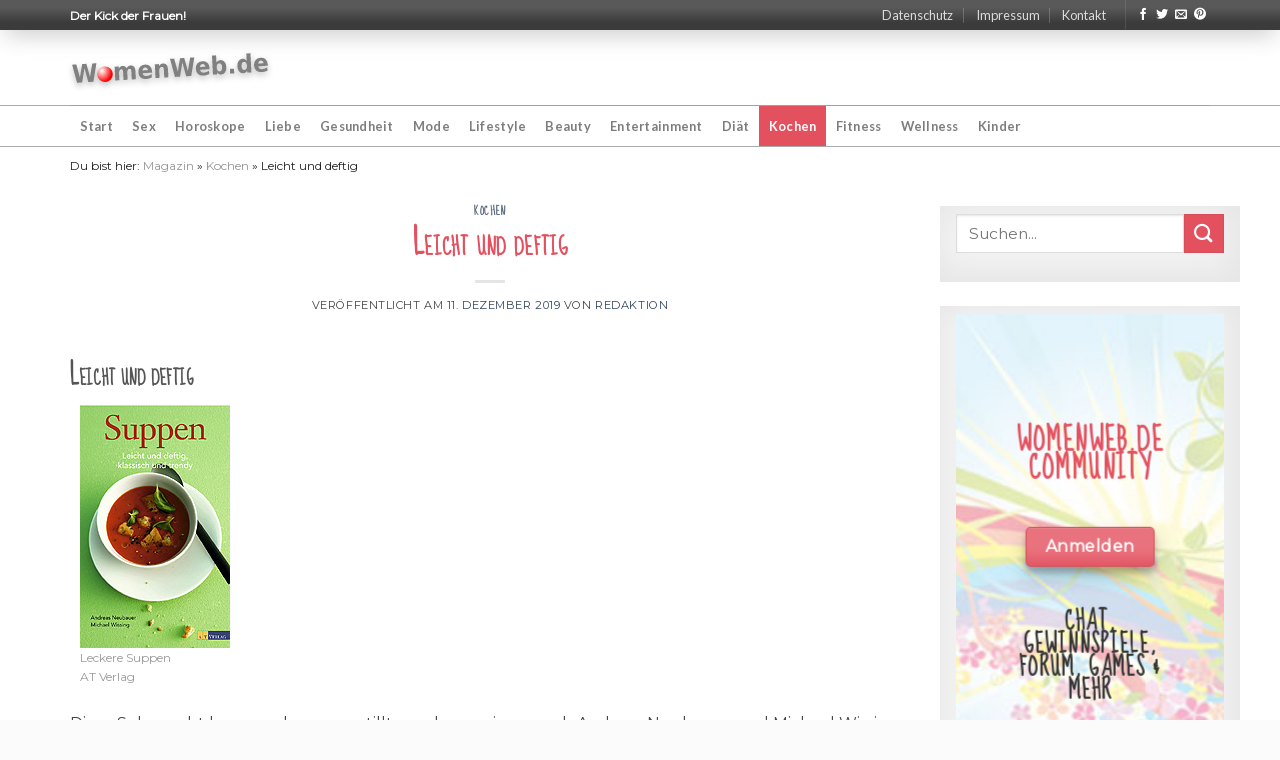

--- FILE ---
content_type: text/html; charset=UTF-8
request_url: https://womenweb.de/kochen-und-ernaehrung/leicht-und-deftig/
body_size: 16875
content:
<!DOCTYPE html> <!--[if IE 9 ]> <html lang="de" class="ie9 loading-site no-js"> <![endif]--> <!--[if IE 8 ]> <html lang="de" class="ie8 loading-site no-js"> <![endif]--> <!--[if (gte IE 9)|!(IE)]><!--><html lang="de" class="loading-site no-js"> <!--<![endif]--><head><meta charset="UTF-8" /><link rel="profile" href="http://gmpg.org/xfn/11" /><link rel="pingback" href="https://womenweb.de/xmlrpc.php" /> <script>(function(html){html.className = html.className.replace(/\bno-js\b/,'js')})(document.documentElement);</script> <title>Leicht und deftig | womenweb.de</title><meta name='robots' content='max-image-preview:large' /><meta name="viewport" content="width=device-width, initial-scale=1, maximum-scale=1" /><meta name="robots" content="max-snippet:-1, max-image-preview:large, max-video-preview:-1"/><link rel="canonical" href="https://womenweb.de/kochen-und-ernaehrung/leicht-und-deftig/" /><meta property="og:locale" content="de_DE" /><meta property="og:type" content="article" /><meta property="og:title" content="Leicht und deftig | womenweb.de" /><meta property="og:description" content="Leicht und deftig Leckere SuppenAT Verlag Diese Sehnsucht kann und muss gestillt werden, meinen auch Andreas Neubauer und Michael Wissing in „Suppen. Leicht und deftig, klassisch und trendy.“ Eins wird bei der Lektüre dieses Buches sofort klar: die Suppe ist zwar ein traditionsreiches Gericht, aber keinesfalls ein langweiliges. Oder haben Sie schon einmal ein Warmes [...]" /><meta property="og:url" content="https://womenweb.de/kochen-und-ernaehrung/leicht-und-deftig/" /><meta property="og:site_name" content="womenweb.de" /><meta property="article:tag" content="deftig" /><meta property="article:tag" content="Leicht" /><meta property="article:section" content="Kochen" /><meta property="article:published_time" content="2019-12-11T18:42:20+00:00" /><meta property="og:image" content="https://womenweb.de/wp-content/uploads/2020/02/Leicht-und-deftig.jpg" /><meta property="og:image:secure_url" content="https://womenweb.de/wp-content/uploads/2020/02/Leicht-und-deftig.jpg" /><meta name="twitter:card" content="summary_large_image" /><meta name="twitter:description" content="Leicht und deftig Leckere SuppenAT Verlag Diese Sehnsucht kann und muss gestillt werden, meinen auch Andreas Neubauer und Michael Wissing in „Suppen. Leicht und deftig, klassisch und trendy.“ Eins wird bei der Lektüre dieses Buches sofort klar: die Suppe ist zwar ein traditionsreiches Gericht, aber keinesfalls ein langweiliges. Oder haben Sie schon einmal ein Warmes [...]" /><meta name="twitter:title" content="Leicht und deftig | womenweb.de" /><meta name="twitter:image" content="https://womenweb.de/wp-content/uploads/2020/02/Leicht-und-deftig.jpg" /> <script type='application/ld+json' class='yoast-schema-graph yoast-schema-graph--main'>{"@context":"https://schema.org","@graph":[{"@type":"Organization","@id":"https://womenweb.de/#organization","name":"WomenWeb.de | Der Klick der Frauen!","url":"https://womenweb.de/","sameAs":[],"logo":{"@type":"ImageObject","@id":"https://womenweb.de/#logo","url":"https://womenweb.de/wp-content/uploads/2020/02/womenweb-schema.jpg","width":202,"height":37,"caption":"WomenWeb.de | Der Klick der Frauen!"},"image":{"@id":"https://womenweb.de/#logo"}},{"@type":"WebSite","@id":"https://womenweb.de/#website","url":"https://womenweb.de/","name":"womenweb.de","description":"Der Kick der Frauen!","publisher":{"@id":"https://womenweb.de/#organization"},"potentialAction":{"@type":"SearchAction","target":"https://womenweb.de/?s={search_term_string}","query-input":"required name=search_term_string"}},{"@type":"ImageObject","@id":"https://womenweb.de/kochen-und-ernaehrung/leicht-und-deftig/#primaryimage","url":"https://womenweb.de/wp-content/uploads/2020/02/Leicht-und-deftig.jpg","width":150,"height":243,"caption":"Das l\u00f6ffeln Sie garantiert gern aus!"},{"@type":"WebPage","@id":"https://womenweb.de/kochen-und-ernaehrung/leicht-und-deftig/#webpage","url":"https://womenweb.de/kochen-und-ernaehrung/leicht-und-deftig/","inLanguage":"de","name":"Leicht und deftig | womenweb.de","isPartOf":{"@id":"https://womenweb.de/#website"},"primaryImageOfPage":{"@id":"https://womenweb.de/kochen-und-ernaehrung/leicht-und-deftig/#primaryimage"},"datePublished":"2019-12-11T18:42:20+00:00","dateModified":"2019-12-11T18:42:20+00:00","breadcrumb":{"@id":"https://womenweb.de/kochen-und-ernaehrung/leicht-und-deftig/#breadcrumb"}},{"@type":"BreadcrumbList","@id":"https://womenweb.de/kochen-und-ernaehrung/leicht-und-deftig/#breadcrumb","itemListElement":[{"@type":"ListItem","position":1,"item":{"@type":"WebPage","@id":"https://womenweb.de/","url":"https://womenweb.de/","name":"Magazin"}},{"@type":"ListItem","position":2,"item":{"@type":"WebPage","@id":"https://womenweb.de/kochen-und-ernaehrung/","url":"https://womenweb.de/kochen-und-ernaehrung/","name":"Kochen"}},{"@type":"ListItem","position":3,"item":{"@type":"WebPage","@id":"https://womenweb.de/kochen-und-ernaehrung/leicht-und-deftig/","url":"https://womenweb.de/kochen-und-ernaehrung/leicht-und-deftig/","name":"Leicht und deftig"}}]},{"@type":"Article","@id":"https://womenweb.de/kochen-und-ernaehrung/leicht-und-deftig/#article","isPartOf":{"@id":"https://womenweb.de/kochen-und-ernaehrung/leicht-und-deftig/#webpage"},"author":{"@id":"https://womenweb.de/#/schema/person/a92a1da0ecceffc1598e732280d5566c"},"headline":"Leicht und deftig","datePublished":"2019-12-11T18:42:20+00:00","dateModified":"2019-12-11T18:42:20+00:00","commentCount":0,"mainEntityOfPage":{"@id":"https://womenweb.de/kochen-und-ernaehrung/leicht-und-deftig/#webpage"},"publisher":{"@id":"https://womenweb.de/#organization"},"image":{"@id":"https://womenweb.de/kochen-und-ernaehrung/leicht-und-deftig/#primaryimage"},"keywords":"deftig,Leicht","articleSection":"Kochen"},{"@type":["Person"],"@id":"https://womenweb.de/#/schema/person/a92a1da0ecceffc1598e732280d5566c","name":"Redaktion","image":{"@type":"ImageObject","@id":"https://womenweb.de/#authorlogo","url":"https://secure.gravatar.com/avatar/ce93493bf72e9538a1b2ac3aa9ed8168?s=96&d=mm&r=g","caption":"Redaktion"},"sameAs":[]}]}</script> <link rel='dns-prefetch' href='//fonts.googleapis.com' /><link rel="alternate" type="application/rss+xml" title="womenweb.de &raquo; Feed" href="https://womenweb.de/feed/" /><link rel="alternate" type="application/rss+xml" title="womenweb.de &raquo; Kommentar-Feed" href="https://womenweb.de/comments/feed/" /><link rel="alternate" type="application/rss+xml" title="womenweb.de &raquo; Leicht und deftig-Kommentar-Feed" href="https://womenweb.de/kochen-und-ernaehrung/leicht-und-deftig/feed/" /> <script type="text/javascript">window._wpemojiSettings = {"baseUrl":"https:\/\/s.w.org\/images\/core\/emoji\/14.0.0\/72x72\/","ext":".png","svgUrl":"https:\/\/s.w.org\/images\/core\/emoji\/14.0.0\/svg\/","svgExt":".svg","source":{"concatemoji":"https:\/\/womenweb.de\/wp-includes\/js\/wp-emoji-release.min.js?ver=6.3.7"}};
/*! This file is auto-generated */
!function(i,n){var o,s,e;function c(e){try{var t={supportTests:e,timestamp:(new Date).valueOf()};sessionStorage.setItem(o,JSON.stringify(t))}catch(e){}}function p(e,t,n){e.clearRect(0,0,e.canvas.width,e.canvas.height),e.fillText(t,0,0);var t=new Uint32Array(e.getImageData(0,0,e.canvas.width,e.canvas.height).data),r=(e.clearRect(0,0,e.canvas.width,e.canvas.height),e.fillText(n,0,0),new Uint32Array(e.getImageData(0,0,e.canvas.width,e.canvas.height).data));return t.every(function(e,t){return e===r[t]})}function u(e,t,n){switch(t){case"flag":return n(e,"\ud83c\udff3\ufe0f\u200d\u26a7\ufe0f","\ud83c\udff3\ufe0f\u200b\u26a7\ufe0f")?!1:!n(e,"\ud83c\uddfa\ud83c\uddf3","\ud83c\uddfa\u200b\ud83c\uddf3")&&!n(e,"\ud83c\udff4\udb40\udc67\udb40\udc62\udb40\udc65\udb40\udc6e\udb40\udc67\udb40\udc7f","\ud83c\udff4\u200b\udb40\udc67\u200b\udb40\udc62\u200b\udb40\udc65\u200b\udb40\udc6e\u200b\udb40\udc67\u200b\udb40\udc7f");case"emoji":return!n(e,"\ud83e\udef1\ud83c\udffb\u200d\ud83e\udef2\ud83c\udfff","\ud83e\udef1\ud83c\udffb\u200b\ud83e\udef2\ud83c\udfff")}return!1}function f(e,t,n){var r="undefined"!=typeof WorkerGlobalScope&&self instanceof WorkerGlobalScope?new OffscreenCanvas(300,150):i.createElement("canvas"),a=r.getContext("2d",{willReadFrequently:!0}),o=(a.textBaseline="top",a.font="600 32px Arial",{});return e.forEach(function(e){o[e]=t(a,e,n)}),o}function t(e){var t=i.createElement("script");t.src=e,t.defer=!0,i.head.appendChild(t)}"undefined"!=typeof Promise&&(o="wpEmojiSettingsSupports",s=["flag","emoji"],n.supports={everything:!0,everythingExceptFlag:!0},e=new Promise(function(e){i.addEventListener("DOMContentLoaded",e,{once:!0})}),new Promise(function(t){var n=function(){try{var e=JSON.parse(sessionStorage.getItem(o));if("object"==typeof e&&"number"==typeof e.timestamp&&(new Date).valueOf()<e.timestamp+604800&&"object"==typeof e.supportTests)return e.supportTests}catch(e){}return null}();if(!n){if("undefined"!=typeof Worker&&"undefined"!=typeof OffscreenCanvas&&"undefined"!=typeof URL&&URL.createObjectURL&&"undefined"!=typeof Blob)try{var e="postMessage("+f.toString()+"("+[JSON.stringify(s),u.toString(),p.toString()].join(",")+"));",r=new Blob([e],{type:"text/javascript"}),a=new Worker(URL.createObjectURL(r),{name:"wpTestEmojiSupports"});return void(a.onmessage=function(e){c(n=e.data),a.terminate(),t(n)})}catch(e){}c(n=f(s,u,p))}t(n)}).then(function(e){for(var t in e)n.supports[t]=e[t],n.supports.everything=n.supports.everything&&n.supports[t],"flag"!==t&&(n.supports.everythingExceptFlag=n.supports.everythingExceptFlag&&n.supports[t]);n.supports.everythingExceptFlag=n.supports.everythingExceptFlag&&!n.supports.flag,n.DOMReady=!1,n.readyCallback=function(){n.DOMReady=!0}}).then(function(){return e}).then(function(){var e;n.supports.everything||(n.readyCallback(),(e=n.source||{}).concatemoji?t(e.concatemoji):e.wpemoji&&e.twemoji&&(t(e.twemoji),t(e.wpemoji)))}))}((window,document),window._wpemojiSettings);</script> <style type="text/css">img.wp-smiley,img.emoji{display:inline!important;border:none!important;box-shadow:none!important;height:1em!important;width:1em!important;margin:0 0.07em!important;vertical-align:-0.1em!important;background:none!important;padding:0!important}</style><link rel='stylesheet' id='wp-block-library-css' href='https://womenweb.de/wp-includes/css/dist/block-library/style.min.css?ver=6.3.7' type='text/css' media='all' /><style id='classic-theme-styles-inline-css' type='text/css'>
/*! This file is auto-generated */
.wp-block-button__link{color:#fff;background-color:#32373c;border-radius:9999px;box-shadow:none;text-decoration:none;padding:calc(.667em + 2px) calc(1.333em + 2px);font-size:1.125em}.wp-block-file__button{background:#32373c;color:#fff;text-decoration:none}</style><style id='global-styles-inline-css' type='text/css'>body{--wp--preset--color--black:#000;--wp--preset--color--cyan-bluish-gray:#abb8c3;--wp--preset--color--white:#fff;--wp--preset--color--pale-pink:#f78da7;--wp--preset--color--vivid-red:#cf2e2e;--wp--preset--color--luminous-vivid-orange:#ff6900;--wp--preset--color--luminous-vivid-amber:#fcb900;--wp--preset--color--light-green-cyan:#7bdcb5;--wp--preset--color--vivid-green-cyan:#00d084;--wp--preset--color--pale-cyan-blue:#8ed1fc;--wp--preset--color--vivid-cyan-blue:#0693e3;--wp--preset--color--vivid-purple:#9b51e0;--wp--preset--gradient--vivid-cyan-blue-to-vivid-purple:linear-gradient(135deg,rgba(6,147,227,1) 0%,rgb(155,81,224) 100%);--wp--preset--gradient--light-green-cyan-to-vivid-green-cyan:linear-gradient(135deg,rgb(122,220,180) 0%,rgb(0,208,130) 100%);--wp--preset--gradient--luminous-vivid-amber-to-luminous-vivid-orange:linear-gradient(135deg,rgba(252,185,0,1) 0%,rgba(255,105,0,1) 100%);--wp--preset--gradient--luminous-vivid-orange-to-vivid-red:linear-gradient(135deg,rgba(255,105,0,1) 0%,rgb(207,46,46) 100%);--wp--preset--gradient--very-light-gray-to-cyan-bluish-gray:linear-gradient(135deg,rgb(238,238,238) 0%,rgb(169,184,195) 100%);--wp--preset--gradient--cool-to-warm-spectrum:linear-gradient(135deg,rgb(74,234,220) 0%,rgb(151,120,209) 20%,rgb(207,42,186) 40%,rgb(238,44,130) 60%,rgb(251,105,98) 80%,rgb(254,248,76) 100%);--wp--preset--gradient--blush-light-purple:linear-gradient(135deg,rgb(255,206,236) 0%,rgb(152,150,240) 100%);--wp--preset--gradient--blush-bordeaux:linear-gradient(135deg,rgb(254,205,165) 0%,rgb(254,45,45) 50%,rgb(107,0,62) 100%);--wp--preset--gradient--luminous-dusk:linear-gradient(135deg,rgb(255,203,112) 0%,rgb(199,81,192) 50%,rgb(65,88,208) 100%);--wp--preset--gradient--pale-ocean:linear-gradient(135deg,rgb(255,245,203) 0%,rgb(182,227,212) 50%,rgb(51,167,181) 100%);--wp--preset--gradient--electric-grass:linear-gradient(135deg,rgb(202,248,128) 0%,rgb(113,206,126) 100%);--wp--preset--gradient--midnight:linear-gradient(135deg,rgb(2,3,129) 0%,rgb(40,116,252) 100%);--wp--preset--font-size--small:13px;--wp--preset--font-size--medium:20px;--wp--preset--font-size--large:36px;--wp--preset--font-size--x-large:42px;--wp--preset--spacing--20:.44rem;--wp--preset--spacing--30:.67rem;--wp--preset--spacing--40:1rem;--wp--preset--spacing--50:1.5rem;--wp--preset--spacing--60:2.25rem;--wp--preset--spacing--70:3.38rem;--wp--preset--spacing--80:5.06rem;--wp--preset--shadow--natural:6px 6px 9px rgba(0,0,0,.2);--wp--preset--shadow--deep:12px 12px 50px rgba(0,0,0,.4);--wp--preset--shadow--sharp:6px 6px 0 rgba(0,0,0,.2);--wp--preset--shadow--outlined:6px 6px 0 -3px rgba(255,255,255,1),6px 6px rgba(0,0,0,1);--wp--preset--shadow--crisp:6px 6px 0 rgba(0,0,0,1)}:where(.is-layout-flex){gap:.5em}:where(.is-layout-grid){gap:.5em}body .is-layout-flow>.alignleft{float:left;margin-inline-start:0;margin-inline-end:2em}body .is-layout-flow>.alignright{float:right;margin-inline-start:2em;margin-inline-end:0}body .is-layout-flow>.aligncenter{margin-left:auto!important;margin-right:auto!important}body .is-layout-constrained>.alignleft{float:left;margin-inline-start:0;margin-inline-end:2em}body .is-layout-constrained>.alignright{float:right;margin-inline-start:2em;margin-inline-end:0}body .is-layout-constrained>.aligncenter{margin-left:auto!important;margin-right:auto!important}body .is-layout-constrained>:where(:not(.alignleft):not(.alignright):not(.alignfull)){max-width:var(--wp--style--global--content-size);margin-left:auto!important;margin-right:auto!important}body .is-layout-constrained>.alignwide{max-width:var(--wp--style--global--wide-size)}body .is-layout-flex{display:flex}body .is-layout-flex{flex-wrap:wrap;align-items:center}body .is-layout-flex>*{margin:0}body .is-layout-grid{display:grid}body .is-layout-grid>*{margin:0}:where(.wp-block-columns.is-layout-flex){gap:2em}:where(.wp-block-columns.is-layout-grid){gap:2em}:where(.wp-block-post-template.is-layout-flex){gap:1.25em}:where(.wp-block-post-template.is-layout-grid){gap:1.25em}.has-black-color{color:var(--wp--preset--color--black)!important}.has-cyan-bluish-gray-color{color:var(--wp--preset--color--cyan-bluish-gray)!important}.has-white-color{color:var(--wp--preset--color--white)!important}.has-pale-pink-color{color:var(--wp--preset--color--pale-pink)!important}.has-vivid-red-color{color:var(--wp--preset--color--vivid-red)!important}.has-luminous-vivid-orange-color{color:var(--wp--preset--color--luminous-vivid-orange)!important}.has-luminous-vivid-amber-color{color:var(--wp--preset--color--luminous-vivid-amber)!important}.has-light-green-cyan-color{color:var(--wp--preset--color--light-green-cyan)!important}.has-vivid-green-cyan-color{color:var(--wp--preset--color--vivid-green-cyan)!important}.has-pale-cyan-blue-color{color:var(--wp--preset--color--pale-cyan-blue)!important}.has-vivid-cyan-blue-color{color:var(--wp--preset--color--vivid-cyan-blue)!important}.has-vivid-purple-color{color:var(--wp--preset--color--vivid-purple)!important}.has-black-background-color{background-color:var(--wp--preset--color--black)!important}.has-cyan-bluish-gray-background-color{background-color:var(--wp--preset--color--cyan-bluish-gray)!important}.has-white-background-color{background-color:var(--wp--preset--color--white)!important}.has-pale-pink-background-color{background-color:var(--wp--preset--color--pale-pink)!important}.has-vivid-red-background-color{background-color:var(--wp--preset--color--vivid-red)!important}.has-luminous-vivid-orange-background-color{background-color:var(--wp--preset--color--luminous-vivid-orange)!important}.has-luminous-vivid-amber-background-color{background-color:var(--wp--preset--color--luminous-vivid-amber)!important}.has-light-green-cyan-background-color{background-color:var(--wp--preset--color--light-green-cyan)!important}.has-vivid-green-cyan-background-color{background-color:var(--wp--preset--color--vivid-green-cyan)!important}.has-pale-cyan-blue-background-color{background-color:var(--wp--preset--color--pale-cyan-blue)!important}.has-vivid-cyan-blue-background-color{background-color:var(--wp--preset--color--vivid-cyan-blue)!important}.has-vivid-purple-background-color{background-color:var(--wp--preset--color--vivid-purple)!important}.has-black-border-color{border-color:var(--wp--preset--color--black)!important}.has-cyan-bluish-gray-border-color{border-color:var(--wp--preset--color--cyan-bluish-gray)!important}.has-white-border-color{border-color:var(--wp--preset--color--white)!important}.has-pale-pink-border-color{border-color:var(--wp--preset--color--pale-pink)!important}.has-vivid-red-border-color{border-color:var(--wp--preset--color--vivid-red)!important}.has-luminous-vivid-orange-border-color{border-color:var(--wp--preset--color--luminous-vivid-orange)!important}.has-luminous-vivid-amber-border-color{border-color:var(--wp--preset--color--luminous-vivid-amber)!important}.has-light-green-cyan-border-color{border-color:var(--wp--preset--color--light-green-cyan)!important}.has-vivid-green-cyan-border-color{border-color:var(--wp--preset--color--vivid-green-cyan)!important}.has-pale-cyan-blue-border-color{border-color:var(--wp--preset--color--pale-cyan-blue)!important}.has-vivid-cyan-blue-border-color{border-color:var(--wp--preset--color--vivid-cyan-blue)!important}.has-vivid-purple-border-color{border-color:var(--wp--preset--color--vivid-purple)!important}.has-vivid-cyan-blue-to-vivid-purple-gradient-background{background:var(--wp--preset--gradient--vivid-cyan-blue-to-vivid-purple)!important}.has-light-green-cyan-to-vivid-green-cyan-gradient-background{background:var(--wp--preset--gradient--light-green-cyan-to-vivid-green-cyan)!important}.has-luminous-vivid-amber-to-luminous-vivid-orange-gradient-background{background:var(--wp--preset--gradient--luminous-vivid-amber-to-luminous-vivid-orange)!important}.has-luminous-vivid-orange-to-vivid-red-gradient-background{background:var(--wp--preset--gradient--luminous-vivid-orange-to-vivid-red)!important}.has-very-light-gray-to-cyan-bluish-gray-gradient-background{background:var(--wp--preset--gradient--very-light-gray-to-cyan-bluish-gray)!important}.has-cool-to-warm-spectrum-gradient-background{background:var(--wp--preset--gradient--cool-to-warm-spectrum)!important}.has-blush-light-purple-gradient-background{background:var(--wp--preset--gradient--blush-light-purple)!important}.has-blush-bordeaux-gradient-background{background:var(--wp--preset--gradient--blush-bordeaux)!important}.has-luminous-dusk-gradient-background{background:var(--wp--preset--gradient--luminous-dusk)!important}.has-pale-ocean-gradient-background{background:var(--wp--preset--gradient--pale-ocean)!important}.has-electric-grass-gradient-background{background:var(--wp--preset--gradient--electric-grass)!important}.has-midnight-gradient-background{background:var(--wp--preset--gradient--midnight)!important}.has-small-font-size{font-size:var(--wp--preset--font-size--small)!important}.has-medium-font-size{font-size:var(--wp--preset--font-size--medium)!important}.has-large-font-size{font-size:var(--wp--preset--font-size--large)!important}.has-x-large-font-size{font-size:var(--wp--preset--font-size--x-large)!important}.wp-block-navigation a:where(:not(.wp-element-button)){color:inherit}:where(.wp-block-post-template.is-layout-flex){gap:1.25em}:where(.wp-block-post-template.is-layout-grid){gap:1.25em}:where(.wp-block-columns.is-layout-flex){gap:2em}:where(.wp-block-columns.is-layout-grid){gap:2em}.wp-block-pullquote{font-size:1.5em;line-height:1.6}</style><link data-minify="1" rel='stylesheet' id='contact-form-7-css' href='https://womenweb.de/wp-content/cache/min/1/wp-content/plugins/contact-form-7/includes/css/styles-edeb5be92846921fc31af120d0923371.css' type='text/css' media='all' /><link data-minify="1" rel='stylesheet' id='flatsome-icons-css' href='https://womenweb.de/wp-content/cache/min/1/wp-content/themes/flatsome/assets/css/fl-icons-508226803bd6d6190a13d5d13b4b779c.css' type='text/css' media='all' /><link data-minify="1" rel='stylesheet' id='rpt_front_style-css' href='https://womenweb.de/wp-content/cache/min/1/wp-content/plugins/related-posts-thumbnails/assets/css/front-fa06fe41c1898d8d935ce844dbc7f417.css' type='text/css' media='all' /><link data-minify="1" rel='stylesheet' id='flatsome-main-css' href='https://womenweb.de/wp-content/cache/min/1/wp-content/themes/flatsome/assets/css/flatsome-aabe06580d3bc08ba4a697eca0978b04.css' type='text/css' media='all' /><link data-minify="1" rel='stylesheet' id='flatsome-style-css' href='https://womenweb.de/wp-content/cache/min/1/wp-content/themes/flatsome-child/style-0e01fdbb6199a3fae0e629807d51b616.css' type='text/css' media='all' /><link rel='stylesheet' id='flatsome-googlefonts-css' href='//fonts.googleapis.com/css?family=Sue+Ellen+Francisco%3Aregular%2Cregular%7CMontserrat%3Aregular%2Cregular%7CLato%3Aregular%2C700%7CDancing+Script%3Aregular%2C400&#038;display=block&#038;ver=3.9' type='text/css' media='all' /> <script type="text/javascript">(function(a,d){if(a._nsl===d){a._nsl=[];var c=function(){if(a.jQuery===d)setTimeout(c,33);else{for(var b=0;b<a._nsl.length;b++)a._nsl[b].call(a,a.jQuery);a._nsl={push:function(b){b.call(a,a.jQuery)}}}};c()}})(window);</script><script type='text/javascript' src='https://womenweb.de/wp-includes/js/jquery/jquery.min.js?ver=3.7.0' id='jquery-core-js'></script> <script type='text/javascript' src='https://womenweb.de/wp-includes/js/jquery/jquery-migrate.min.js?ver=3.4.1' id='jquery-migrate-js'></script> <script type='text/javascript' src='https://womenweb.de/wp-content/plugins/sticky-menu-or-anything-on-scroll/assets/js/jq-sticky-anything.min.js?ver=2.1.1' id='stickyAnythingLib-js'></script> <link rel="https://api.w.org/" href="https://womenweb.de/wp-json/" /><link rel="alternate" type="application/json" href="https://womenweb.de/wp-json/wp/v2/posts/2624" /><link rel="EditURI" type="application/rsd+xml" title="RSD" href="https://womenweb.de/xmlrpc.php?rsd" /><meta name="generator" content="WordPress 6.3.7" /><link rel='shortlink' href='https://womenweb.de/?p=2624' /><style>.bg{opacity:0;transition:opacity 1s;-webkit-transition:opacity 1s}.bg-loaded{opacity:1}</style><!--[if IE]><link rel="stylesheet" type="text/css" href="https://womenweb.de/wp-content/themes/flatsome/assets/css/ie-fallback.css"><script src="//cdnjs.cloudflare.com/ajax/libs/html5shiv/3.6.1/html5shiv.js"></script><script>var head = document.getElementsByTagName('head')[0],style = document.createElement('style');style.type = 'text/css';style.styleSheet.cssText = ':before,:after{content:none !important';head.appendChild(style);setTimeout(function(){head.removeChild(style);}, 0);</script><script src="https://womenweb.de/wp-content/themes/flatsome/assets/libs/ie-flexibility.js"></script><![endif]--><style>#related_posts_thumbnails li{border-right:1px solid #ddd;background-color:#fff}#related_posts_thumbnails li:hover{background-color:#eee}.relpost_content{font-size:12px;color:#333}.relpost-block-single{background-color:#fff;border-right:1px solid #ddd;border-left:1px solid #ddd;margin-right:-1px}.relpost-block-single:hover{background-color:#eee}</style><link rel="icon" href="https://womenweb.de/wp-content/uploads/2020/01/favicon.ico" sizes="32x32" /><link rel="icon" href="https://womenweb.de/wp-content/uploads/2020/01/favicon.ico" sizes="192x192" /><link rel="apple-touch-icon" href="https://womenweb.de/wp-content/uploads/2020/01/favicon.ico" /><meta name="msapplication-TileImage" content="https://womenweb.de/wp-content/uploads/2020/01/favicon.ico" /><style id="custom-css" type="text/css">:root{--primary-color:#632f53}.full-width .ubermenu-nav,.container,.row{max-width:1170px}.row.row-collapse{max-width:1140px}.row.row-small{max-width:1162.5px}.row.row-large{max-width:1200px}.header-main{height:75px}#logo img{max-height:75px}#logo{width:201px}.header-bottom{min-height:40px}.header-top{min-height:30px}.transparent .header-main{height:265px}.transparent #logo img{max-height:265px}.has-transparent+.page-title:first-of-type,.has-transparent+#main>.page-title,.has-transparent+#main>div>.page-title,.has-transparent+#main .page-header-wrapper:first-of-type .page-title{padding-top:345px}.header.show-on-scroll,.stuck .header-main{height:70px!important}.stuck #logo img{max-height:70px!important}.header-bg-color,.header-wrapper{background-color:rgba(255,255,255,.9)}.header-bottom{background-color:#fff}.header-main .nav>li>a{line-height:16px}.stuck .header-main .nav>li>a{line-height:50px}.header-bottom-nav>li>a{line-height:40px}@media (max-width:549px){.header-main{height:70px}#logo img{max-height:70px}}.accordion-title.active,.has-icon-bg .icon .icon-inner,.logo a,.primary.is-underline,.primary.is-link,.badge-outline .badge-inner,.nav-outline>li.active>a,.nav-outline>li.active>a,.cart-icon strong,[data-color='primary'],.is-outline.primary{color:#632f53}[data-text-color="primary"]{color:#632f53!important}[data-text-bg="primary"]{background-color:#632f53}.scroll-to-bullets a,.featured-title,.label-new.menu-item>a:after,.nav-pagination>li>.current,.nav-pagination>li>span:hover,.nav-pagination>li>a:hover,.has-hover:hover .badge-outline .badge-inner,button[type="submit"],.button.wc-forward:not(.checkout):not(.checkout-button),.button.submit-button,.button.primary:not(.is-outline),.featured-table .title,.is-outline:hover,.has-icon:hover .icon-label,.nav-dropdown-bold .nav-column li>a:hover,.nav-dropdown.nav-dropdown-bold>li>a:hover,.nav-dropdown-bold.dark .nav-column li>a:hover,.nav-dropdown.nav-dropdown-bold.dark>li>a:hover,.is-outline:hover,.tagcloud a:hover,.grid-tools a,input[type='submit']:not(.is-form),.box-badge:hover .box-text,input.button.alt,.nav-box>li>a:hover,.nav-box>li.active>a,.nav-pills>li.active>a,.current-dropdown .cart-icon strong,.cart-icon:hover strong,.nav-line-bottom>li>a:before,.nav-line-grow>li>a:before,.nav-line>li>a:before,.banner,.header-top,.slider-nav-circle .flickity-prev-next-button:hover svg,.slider-nav-circle .flickity-prev-next-button:hover .arrow,.primary.is-outline:hover,.button.primary:not(.is-outline),input[type='submit'].primary,input[type='submit'].primary,input[type='reset'].button,input[type='button'].primary,.badge-inner{background-color:#632f53}.nav-vertical.nav-tabs>li.active>a,.scroll-to-bullets a.active,.nav-pagination>li>.current,.nav-pagination>li>span:hover,.nav-pagination>li>a:hover,.has-hover:hover .badge-outline .badge-inner,.accordion-title.active,.featured-table,.is-outline:hover,.tagcloud a:hover,blockquote,.has-border,.cart-icon strong:after,.cart-icon strong,.blockUI:before,.processing:before,.loading-spin,.slider-nav-circle .flickity-prev-next-button:hover svg,.slider-nav-circle .flickity-prev-next-button:hover .arrow,.primary.is-outline:hover{border-color:#632f53}.nav-tabs>li.active>a{border-top-color:#632f53}.widget_shopping_cart_content .blockUI.blockOverlay:before{border-left-color:#632f53}.woocommerce-checkout-review-order .blockUI.blockOverlay:before{border-left-color:#632f53}.slider .flickity-prev-next-button:hover svg,.slider .flickity-prev-next-button:hover .arrow{fill:#632f53}[data-icon-label]:after,.secondary.is-underline:hover,.secondary.is-outline:hover,.icon-label,.button.secondary:not(.is-outline),.button.alt:not(.is-outline),.badge-inner.on-sale,.button.checkout,.single_add_to_cart_button,.current .breadcrumb-step{background-color:#e3515f}[data-text-bg="secondary"]{background-color:#e3515f}.secondary.is-underline,.secondary.is-link,.secondary.is-outline,.stars a.active,.star-rating:before,.woocommerce-page .star-rating:before,.star-rating span:before,.color-secondary{color:#e3515f}[data-text-color="secondary"]{color:#e3515f!important}.secondary.is-outline:hover{border-color:#e3515f}@media screen and (max-width:549px){body{font-size:100%}}body{font-family:"Montserrat",sans-serif}body{font-weight:0}body{color:#454545}.nav>li>a{font-family:"Lato",sans-serif}.nav>li>a{font-weight:700}h1,h2,h3,h4,h5,h6,.heading-font,.off-canvas-center .nav-sidebar.nav-vertical>li>a{font-family:"Sue Ellen Francisco",sans-serif}h1,h2,h3,h4,h5,h6,.heading-font,.banner h1,.banner h2{font-weight:0}button,.button{text-transform:none}.nav>li>a,.links>li>a{text-transform:none}h3.widget-title,span.widget-title{text-transform:none}.alt-font{font-family:"Dancing Script",sans-serif}.alt-font{font-weight:400!important}.header:not(.transparent) .header-bottom-nav.nav>li>a:hover,.header:not(.transparent) .header-bottom-nav.nav>li.active>a,.header:not(.transparent) .header-bottom-nav.nav>li.current>a,.header:not(.transparent) .header-bottom-nav.nav>li>a.active,.header:not(.transparent) .header-bottom-nav.nav>li>a.current{color:#e3515f}.header-bottom-nav.nav-line-bottom>li>a:before,.header-bottom-nav.nav-line-grow>li>a:before,.header-bottom-nav.nav-line>li>a:before,.header-bottom-nav.nav-box>li>a:hover,.header-bottom-nav.nav-box>li.active>a,.header-bottom-nav.nav-pills>li>a:hover,.header-bottom-nav.nav-pills>li.active>a{color:#FFF!important;background-color:#e3515f}input[type='submit'],input[type="button"],button:not(.icon),.button:not(.icon){border-radius:5px!important}.label-new.menu-item>a:after{content:"Neu"}.label-hot.menu-item>a:after{content:"Hot"}.label-sale.menu-item>a:after{content:"Ausverkauf"}.label-popular.menu-item>a:after{content:"Beliebt"}</style></head><body class="post-template-default single single-post postid-2624 single-format-standard full-width lightbox nav-dropdown-has-arrow parallax-mobile"> <a class="skip-link screen-reader-text" href="#main">Skip to content</a><div id="wrapper"><header id="header" class="header "><div class="header-wrapper"><div id="top-bar" class="header-top hide-for-sticky nav-dark"><div class="flex-row container"><div class="flex-col hide-for-medium flex-left"><ul class="nav nav-left medium-nav-center nav-small nav-divided"><li class="html custom html_topbar_left"><strong>Der Kick der Frauen!</strong></li></ul></div><div class="flex-col hide-for-medium flex-center"><ul class="nav nav-center nav-small nav-divided"></ul></div><div class="flex-col hide-for-medium flex-right"><ul class="nav top-bar-nav nav-right nav-small nav-divided"><li id="menu-item-27" class="menu-item menu-item-type-post_type menu-item-object-page menu-item-privacy-policy menu-item-27"><a href="https://womenweb.de/datenschutz/" class="nav-top-link">Datenschutz</a></li><li id="menu-item-28" class="menu-item menu-item-type-post_type menu-item-object-page menu-item-28"><a href="https://womenweb.de/impressum/" class="nav-top-link">Impressum</a></li><li id="menu-item-25" class="menu-item menu-item-type-post_type menu-item-object-page menu-item-25"><a href="https://womenweb.de/kontakt/" class="nav-top-link">Kontakt</a></li><li class="header-divider"></li><li class="html header-social-icons ml-0"><div class="social-icons follow-icons" ><a href="https://www.facebook.com/WomenWeb" target="_blank" data-label="Facebook" rel="noopener noreferrer nofollow" class="icon plain facebook tooltip" title="Folge uns auf Facebook"><i class="icon-facebook" ></i></a><a href="https://twitter.com/WomenWeb" target="_blank" data-label="Twitter" rel="noopener noreferrer nofollow" class="icon plain twitter tooltip" title="Folge uns auf Twitter"><i class="icon-twitter" ></i></a><a href="mailto:service@hypedby.com" data-label="E-mail" rel="nofollow" class="icon plain email tooltip" title="Sende uns eine email"><i class="icon-envelop" ></i></a><a href="http://pinterest.com/womenweb/" target="_blank" rel="noopener noreferrer nofollow" data-label="Pinterest" class="icon plain pinterest tooltip" title="Folge uns auf Pinterest"><i class="icon-pinterest" ></i></a></div></li></ul></div><div class="flex-col show-for-medium flex-grow"><ul class="nav nav-center nav-small mobile-nav nav-divided"><li class="html custom html_topbar_left"><strong>Der Kick der Frauen!</strong></li></ul></div></div></div><div id="masthead" class="header-main hide-for-sticky"><div class="header-inner flex-row container logo-left medium-logo-center" role="navigation"><div id="logo" class="flex-col logo"> <a href="https://womenweb.de/" title="womenweb.de - Der Kick der Frauen!" rel="home"> <img width="201" height="75" src="https://womenweb.de/wp-content/uploads/2020/01/logo2.svg" class="header_logo header-logo" alt="womenweb.de"/><img width="201" height="75" src="https://womenweb.de/wp-content/uploads/2020/01/logo2.svg" class="header-logo-dark" alt="womenweb.de"/></a></div><div class="flex-col show-for-medium flex-left"><ul class="mobile-nav nav nav-left "></ul></div><div class="flex-col hide-for-medium flex-left flex-grow"><ul class="header-nav header-nav-main nav nav-left nav-uppercase" ></ul></div><div class="flex-col hide-for-medium flex-right"><ul class="header-nav header-nav-main nav nav-right nav-uppercase"></ul></div><div class="flex-col show-for-medium flex-right"><ul class="mobile-nav nav nav-right "><li class="nav-icon has-icon"> <a href="#" data-open="#main-menu" data-pos="left" data-bg="main-menu-overlay" data-color="" class="is-small" aria-label="Menu" aria-controls="main-menu" aria-expanded="false"> <i class="icon-menu" ></i> </a></li></ul></div></div><div class="container"><div class="top-divider full-width"></div></div></div><div id="wide-nav" class="header-bottom wide-nav hide-for-sticky hide-for-medium"><div class="flex-row container"><div class="flex-col hide-for-medium flex-left"><ul class="nav header-nav header-bottom-nav nav-left nav-box nav-uppercase"><li id="menu-item-153" class="menu-item menu-item-type-post_type menu-item-object-page menu-item-home menu-item-153"><a href="https://womenweb.de/" class="nav-top-link">Start</a></li><li id="menu-item-60" class="menu-item menu-item-type-taxonomy menu-item-object-category menu-item-60"><a href="https://womenweb.de/sex-und-erotik/" class="nav-top-link">Sex</a></li><li id="menu-item-54" class="menu-item menu-item-type-taxonomy menu-item-object-category menu-item-54"><a href="https://womenweb.de/horoskope-und-astrologie/" class="nav-top-link">Horoskope</a></li><li id="menu-item-57" class="menu-item menu-item-type-taxonomy menu-item-object-category menu-item-57"><a href="https://womenweb.de/liebe-und-partnerschaft/" class="nav-top-link">Liebe</a></li><li id="menu-item-53" class="menu-item menu-item-type-taxonomy menu-item-object-category menu-item-53"><a href="https://womenweb.de/gesundheit-und-medizin/" class="nav-top-link">Gesundheit</a></li><li id="menu-item-59" class="menu-item menu-item-type-taxonomy menu-item-object-category menu-item-59"><a href="https://womenweb.de/mode-und-schmuck/" class="nav-top-link">Mode</a></li><li id="menu-item-58" class="menu-item menu-item-type-taxonomy menu-item-object-category menu-item-58"><a href="https://womenweb.de/lifestyle-und-trends/" class="nav-top-link">Lifestyle</a></li><li id="menu-item-49" class="menu-item menu-item-type-taxonomy menu-item-object-category menu-item-49"><a href="https://womenweb.de/beauty-und-pflege/" class="nav-top-link">Beauty</a></li><li id="menu-item-51" class="menu-item menu-item-type-taxonomy menu-item-object-category menu-item-51"><a href="https://womenweb.de/entertainment/" class="nav-top-link">Entertainment</a></li><li id="menu-item-50" class="menu-item menu-item-type-taxonomy menu-item-object-category menu-item-50"><a href="https://womenweb.de/diaeten-und-abnehmen/" class="nav-top-link">Diät</a></li><li id="menu-item-56" class="menu-item menu-item-type-taxonomy menu-item-object-category current-post-ancestor current-menu-parent current-post-parent active menu-item-56"><a href="https://womenweb.de/kochen-und-ernaehrung/" class="nav-top-link">Kochen</a></li><li id="menu-item-52" class="menu-item menu-item-type-taxonomy menu-item-object-category menu-item-52"><a href="https://womenweb.de/fitness-und-sport/" class="nav-top-link">Fitness</a></li><li id="menu-item-62" class="menu-item menu-item-type-taxonomy menu-item-object-category menu-item-62"><a href="https://womenweb.de/wellness-und-entspannung/" class="nav-top-link">Wellness</a></li><li id="menu-item-55" class="menu-item menu-item-type-taxonomy menu-item-object-category menu-item-55"><a href="https://womenweb.de/kinder/" class="nav-top-link">Kinder</a></li></ul></div><div class="flex-col hide-for-medium flex-right flex-grow"><ul class="nav header-nav header-bottom-nav nav-right nav-box nav-uppercase"></ul></div></div></div><div class="header-bg-container fill"><div class="header-bg-image fill"></div><div class="header-bg-color fill"></div></div></div></header><div class="header-block block-html-after-header z-1" style="position:relative;top:-1px;"><div id="gap-379233509" class="gap-element clearfix" style="display:block; height:auto;"><style scope="scope">#gap-379233509{padding-top:10px}</style></div><div class="row"><div class="breadcrumbs container flex-col flex-grow"> Du bist hier: <span><span><a href="https://womenweb.de/" >Magazin</a> » <span><a href="https://womenweb.de/kochen-und-ernaehrung/" >Kochen</a> » <span class="breadcrumb_last" aria-current="page">Leicht und deftig</span></span></span></span></div></div></div><main id="main" class=""><div id="content" class="blog-wrapper blog-single page-wrapper"><div class="row row-large "><div class="large-9 col"><article id="post-2624" class="post-2624 post type-post status-publish format-standard has-post-thumbnail hentry category-kochen-und-ernaehrung tag-deftig tag-leicht"><div class="article-inner "><header class="entry-header"><div class="entry-header-text entry-header-text-top text-center"><h6 class="entry-category is-xsmall"> <a href="https://womenweb.de/kochen-und-ernaehrung/" rel="category tag">Kochen</a></h6><h1 class="entry-title">Leicht und deftig</h1><div class="entry-divider is-divider small"></div><div class="entry-meta uppercase is-xsmall"> <span class="posted-on">Veröffentlicht am <a href="https://womenweb.de/kochen-und-ernaehrung/leicht-und-deftig/" rel="bookmark"><time class="entry-date published updated" datetime="2019-12-11T18:42:20+00:00">11. Dezember 2019</time></a></span><span class="byline"> von <span class="meta-author vcard"><a class="url fn n" href="https://womenweb.de/author/admin/">Redaktion</a></span></span></div></div></header><div class="entry-content single-page"><div class="textblock"><p></p><h2 class="brown">Leicht und deftig</h2><div class="boxContent" style="width:100%"><div class="rightArticle" style="margin-left:10px;"><div style="text-align:rightArticle;"><img decoding="async" src="https://womenweb.de/wp-content/uploads/2020/02/Leicht-und-deftig.jpg" alt="Das löffeln Sie garantiert gern aus!" title="Das löffeln Sie garantiert gern aus!"></div><div class="bu">Leckere Suppen<br />AT Verlag</div></p></div><p> <span><br /> Diese Sehnsucht kann und muss gestillt werden, meinen auch Andreas Neubauer und Michael Wissing in <b>„Suppen. Leicht und deftig, klassisch und trendy.“ </b>Eins wird bei der Lektüre dieses Buches sofort klar: die Suppe ist zwar ein traditionsreiches Gericht, aber keinesfalls ein langweiliges. <br /> Oder haben Sie schon einmal ein Warmes Sauerkirschsüppchen mit Zartbitterschokoladenmousse probiert? Nein? Dann wird es höchste Zeit. Aber nicht nur die bisher stiefmütterlich behandelte Gattung der <b>Dessertsuppe</b> hat in diesem Buch ihren Platz. Auch <b>kalte Suppen</b> und <b> Eintöpfe</b> finden Beachtung. Altbekannte <b>klassische Suppengerichte</b> werden originell variiert: Die Brokkolicreme beispielsweise glänzt zur Abwechslung mit einer Vollkorncrêpe-Roulade.</p><p> </span></div><p></p><p></p></div><div class="relpost-thumb-wrapper"><div class="relpost-thumb-container"><div id="gap-959218615" class="gap-element clearfix" style="display:block; height:auto;"><style scope="scope">#gap-959218615{padding-top:50px}</style></div><div class="is-divider divider clearfix" style="max-width:100%;height:1px;"></div><div id="gap-401901074" class="gap-element clearfix" style="display:block; height:auto;"><style scope="scope">#gap-401901074{padding-top:30px}</style></div><h3>Ähnliche Artikel:</h3><div style="clear: both"></div><div style="clear: both"></div><div class="relpost-block-container"><a class="relpost-block-single" href="https://womenweb.de/kochen-und-ernaehrung/homing-als-neuer-trend-in-deutschland-das-zuhause-ganz-bewusst-gestalten-und-geniessen/"><div style="width: 150px; height: 225px;"><div class="relpost-block-single-image" alt="Senseo: Homing ist neuer Trend" style=" background: transparent url(https://womenweb.de/wp-content/uploads/2020/02/Homing-als-neuer-Trend-in-Deutschland-Das-Zuhause-ganz-bewusst-150x150.jpg) no-repeat scroll 0% 0%; width: 150px; height: 150px; "></div><div class="relpost-block-single-text" style="font-family: ; font-size: 12px; color: #333333;">Homing als neuer Trend in Deutschland Das Zuhause ganz bewusst gestalten und genießen</div></div></a><a class="relpost-block-single" href="https://womenweb.de/kochen-und-ernaehrung/karibik-bar-tropenfeeling-fuer-zu-hause/"><div style="width: 150px; height: 225px;"><div class="relpost-block-single-image" alt="Karibik Bar" style=" background: transparent url(https://womenweb.de/wp-content/uploads/2020/02/Karibik-Bar-Tropenfeeling-fuer-zu-Hause-150x150.jpg) no-repeat scroll 0% 0%; width: 150px; height: 150px; "></div><div class="relpost-block-single-text" style="font-family: ; font-size: 12px; color: #333333;">Karibik Bar Tropenfeeling für zu Hause</div></div></a><a class="relpost-block-single" href="https://womenweb.de/kochen-und-ernaehrung/kuechenpraxis-und-rezepte/"><div style="width: 150px; height: 225px;"><div class="relpost-block-single-image" alt="Big Basic Cooking" style=" background: transparent url(https://womenweb.de/wp-content/uploads/2020/02/Kuechenpraxis-und-Rezepte-150x133.jpg) no-repeat scroll 0% 0%; width: 150px; height: 150px; "></div><div class="relpost-block-single-text" style="font-family: ; font-size: 12px; color: #333333;">Küchenpraxis und Rezepte</div></div></a><a class="relpost-block-single" href="https://womenweb.de/kochen-und-ernaehrung/schokolade-wir-feiern-die-zarteste-versuchung/"><div style="width: 150px; height: 225px;"><div class="relpost-block-single-image" alt="Schokolade" style=" background: transparent url(https://womenweb.de/wp-content/uploads/2020/02/Schokolade-Wir-feiern-die-zarteste-Versuchung-150x150.jpg) no-repeat scroll 0% 0%; width: 150px; height: 150px; "></div><div class="relpost-block-single-text" style="font-family: ; font-size: 12px; color: #333333;">Schokolade Wir feiern die zarteste Versuchung!</div></div></a><a class="relpost-block-single" href="https://womenweb.de/kochen-und-ernaehrung/lecker-zu-hause-essen-kochen-oder-kochen-lassen/"><div style="width: 150px; height: 225px;"><div class="relpost-block-single-image" alt="Kochen oder Lieferheld?" style=" background: transparent url(https://womenweb.de/wp-content/uploads/2020/02/Lecker-zu-Hause-essen-Kochen-oder-kochen-lassen-150x150.jpg) no-repeat scroll 0% 0%; width: 150px; height: 150px; "></div><div class="relpost-block-single-text" style="font-family: ; font-size: 12px; color: #333333;">Lecker zu Hause essen: Kochen oder kochen lassen?</div></div></a></div><div style="clear: both"></div></div></div><div class="blog-share text-center"><div class="is-divider medium"></div><div class="social-icons share-icons share-row relative" ><a href="whatsapp://send?text=Leicht%20und%20deftig - https://womenweb.de/kochen-und-ernaehrung/leicht-und-deftig/" data-action="share/whatsapp/share" class="icon button circle is-outline tooltip whatsapp show-for-medium" title="Share on WhatsApp"><i class="icon-whatsapp"></i></a><a href="//www.facebook.com/sharer.php?u=https://womenweb.de/kochen-und-ernaehrung/leicht-und-deftig/" data-label="Facebook" onclick="window.open(this.href,this.title,'width=500,height=500,top=300px,left=300px'); return false;" rel="noopener noreferrer nofollow" target="_blank" class="icon button circle is-outline tooltip facebook" title="Auf Facebook teilen"><i class="icon-facebook" ></i></a><a href="//twitter.com/share?url=https://womenweb.de/kochen-und-ernaehrung/leicht-und-deftig/" onclick="window.open(this.href,this.title,'width=500,height=500,top=300px,left=300px'); return false;" rel="noopener noreferrer nofollow" target="_blank" class="icon button circle is-outline tooltip twitter" title="Auf Twitter teilen"><i class="icon-twitter" ></i></a><a href="mailto:enteryour@addresshere.com?subject=Leicht%20und%20deftig&amp;body=Check%20this%20out:%20https://womenweb.de/kochen-und-ernaehrung/leicht-und-deftig/" rel="nofollow" class="icon button circle is-outline tooltip email" title="Sende eine Email an einen Freund"><i class="icon-envelop" ></i></a><a href="//pinterest.com/pin/create/button/?url=https://womenweb.de/kochen-und-ernaehrung/leicht-und-deftig/&amp;media=https://womenweb.de/wp-content/uploads/2020/02/Leicht-und-deftig.jpg&amp;description=Leicht%20und%20deftig" onclick="window.open(this.href,this.title,'width=500,height=500,top=300px,left=300px'); return false;" rel="noopener noreferrer nofollow" target="_blank" class="icon button circle is-outline tooltip pinterest" title="Pinterest pin erstellen"><i class="icon-pinterest" ></i></a><a href="//www.linkedin.com/shareArticle?mini=true&url=https://womenweb.de/kochen-und-ernaehrung/leicht-und-deftig/&title=Leicht%20und%20deftig" onclick="window.open(this.href,this.title,'width=500,height=500,top=300px,left=300px'); return false;" rel="noopener noreferrer nofollow" target="_blank" class="icon button circle is-outline tooltip linkedin" title="Share on LinkedIn"><i class="icon-linkedin" ></i></a></div></div></div><footer class="entry-meta text-center"> Dieser Eintrag wurde veröffentlicht in <a href="https://womenweb.de/kochen-und-ernaehrung/" rel="category tag">Kochen</a> und markiert mit <a href="https://womenweb.de/schlagwort/deftig/" rel="tag">deftig</a>, <a href="https://womenweb.de/schlagwort/leicht/" rel="tag">Leicht</a>.</footer><div class="entry-author author-box"><div class="flex-row align-top"><div class="flex-col mr circle"><div class="blog-author-image"> <img alt='' src="https://womenweb.de/wp-content/uploads/2020/02/man-161282_640-150x150.png" srcset="https://womenweb.de/wp-content/uploads/2020/02/man-161282_640-150x150.png" class='avatar avatar-90 photo' height='90' width='90' loading='lazy' decoding='async'/></div></div><div class="flex-col flex-grow"><h5 class="author-name uppercase pt-half"> Redaktion</h5><p class="author-desc small"></p></div></div></div><nav role="navigation" id="nav-below" class="navigation-post"><div class="flex-row next-prev-nav bt bb"><div class="flex-col flex-grow nav-prev text-left"><div class="nav-previous"><a href="https://womenweb.de/gesundheit-und-medizin/brainfood-mit-diesen-nahrungsmitteln-machen-sie-ihren-kopf-fit-buchtipp-nervennahrung-das-richtige-essen-fuer-starke-nerven-und-ein-gutes-gedaechtnis/" rel="prev"><span class="hide-for-small"><i class="icon-angle-left" ></i></span> Brainfood – Mit diesen Nahrungsmitteln machen Sie Ihren Kopf fit! Buchtipp: Nervennahrung &#8211; Das richtige Essen für starke Nerven und ein gutes Gedächtnis</a></div></div><div class="flex-col flex-grow nav-next text-right"><div class="nav-next"><a href="https://womenweb.de/entertainment/lernen-sie-cataleya-fay-kennen/" rel="next">Lernen Sie Cataleya Fay kennen! <span class="hide-for-small"><i class="icon-angle-right" ></i></span></a></div></div></div></nav></div></article><div id="comments" class="comments-area"><div id="respond" class="comment-respond"><h3 id="reply-title" class="comment-reply-title">Schreibe einen Kommentar <small><a rel="nofollow" id="cancel-comment-reply-link" href="/kochen-und-ernaehrung/leicht-und-deftig/#respond" style="display:none;">Antwort abbrechen</a></small></h3><form action="https://womenweb.de/wp-comments-post.php" method="post" id="commentform" class="comment-form" novalidate><p class="comment-notes"><span id="email-notes">Deine E-Mail-Adresse wird nicht veröffentlicht.</span> <span class="required-field-message">Erforderliche Felder sind mit <span class="required">*</span> markiert</span></p><p class="comment-form-comment"><label for="comment">Kommentar <span class="required">*</span></label><textarea id="comment" name="comment" cols="45" rows="8" maxlength="65525" required></textarea></p><p class="comment-form-author"><label for="author">Name <span class="required">*</span></label> <input id="author" name="author" type="text" value="" size="30" maxlength="245" autocomplete="name" required /></p><p class="comment-form-email"><label for="email">E-Mail <span class="required">*</span></label> <input id="email" name="email" type="email" value="" size="30" maxlength="100" aria-describedby="email-notes" autocomplete="email" required /></p><p class="comment-form-url"><label for="url">Website</label> <input id="url" name="url" type="url" value="" size="30" maxlength="200" autocomplete="url" /></p><p class="form-submit"><input name="submit" type="submit" id="submit" class="submit" value="Kommentar abschicken" /> <input type='hidden' name='comment_post_ID' value='2624' id='comment_post_ID' /> <input type='hidden' name='comment_parent' id='comment_parent' value='0' /></p></form></div></div></div><div class="post-sidebar large-3 col"><div id="secondary" class="widget-area " role="complementary"><aside id="search-2" class="widget widget_search"><form method="get" class="searchform" action="https://womenweb.de/" role="search"><div class="flex-row relative"><div class="flex-col flex-grow"> <input type="search" class="search-field mb-0" name="s" value="" id="s" placeholder="Suchen..." /></div><div class="flex-col"> <button type="submit" class="ux-search-submit submit-button secondary button icon mb-0" aria-label="Submit"> <i class="icon-search" ></i> </button></div></div><div class="live-search-results text-left z-top"></div></form></aside><aside id="custom_html-2" class="widget_text widget widget_custom_html"><div class="textwidget custom-html-widget"><div class="banner has-hover" id="banner-504417746"><div class="banner-inner fill"><div class="banner-bg fill" ><div class="bg fill bg-fill "></div></div><div class="banner-layers container"><div class="fill banner-link"></div><div id="text-box-1329991632" class="text-box banner-layer x50 md-x50 lg-x50 y50 md-y50 lg-y50 res-text"><div class="text "><div class="text-inner text-center"><h1 class="uppercase"><strong>WomenWeb.de Community</strong></h1><div id="gap-1227862180" class="gap-element clearfix" style="display:block; height:auto;"><style scope="scope">#gap-1227862180{padding-top:30px}</style></div> <a href="/" target="_self" class="button secondary is-shade is-xxlarge box-shadow-3 box-shadow-5-hover" style="border-radius:5px;" rel="noopener"> <span>Anmelden</span> </a><div id="gap-706035419" class="gap-element clearfix" style="display:block; height:auto;"><style scope="scope">#gap-706035419{padding-top:30px}</style></div><h2 class="uppercase"><span style="color: #353535;"><strong>Chat, Gewinnspiele, Forum, Games &amp; mehr</strong></span></h2></div></div><style scope="scope">#text-box-1329991632{width:60%}#text-box-1329991632 .text{font-size:100%}</style></div></div></div><style scope="scope">#banner-504417746{padding-top:500px}#banner-504417746 .bg.bg-loaded{background-image:url(https://womenweb.de/wp-content/uploads/2020/01/club_bg.jpg)}</style></div></div></aside><aside id="flatsome_recent_posts-2" class="widget flatsome_recent_posts"> <span class="widget-title "><span>Neueste Artikel</span></span><div class="is-divider small"></div><ul><li class="recent-blog-posts-li"><div class="flex-row recent-blog-posts align-top pt-half pb-half"><div class="flex-col mr-half"><div class="badge post-date badge-outline"><div class="badge-inner bg-fill" style="background: url(https://womenweb.de/wp-content/uploads/2025/09/Firefly_erstelle-mir-ein-bild-mit-Die-Schoenheitsindustrie-durchlaeuft-aktuell-einen-fundamenta-358922-150x150.jpeg); border:0;"></div></div></div><div class="flex-col flex-grow"> <a href="https://womenweb.de/beauty-und-pflege/nachhaltige-beauty-produkte-fuer-umweltbewusste-frauen/" title="Nachhaltige Beauty-Produkte für umweltbewusste Frauen">Nachhaltige Beauty-Produkte für umweltbewusste Frauen</a> <span class="post_comments op-7 block is-xsmall"><a href="https://womenweb.de/beauty-und-pflege/nachhaltige-beauty-produkte-fuer-umweltbewusste-frauen/#respond"></a></span></div></div></li><li class="recent-blog-posts-li"><div class="flex-row recent-blog-posts align-top pt-half pb-half"><div class="flex-col mr-half"><div class="badge post-date badge-outline"><div class="badge-inner bg-fill" > <span class="post-date-day">23</span><br> <span class="post-date-month is-xsmall">Apr.</span></div></div></div><div class="flex-col flex-grow"> <a href="https://womenweb.de/entertainment/die-kunst-des-visuellen-storytellings-auf-sozialen-plattformen/" title="Die Kunst des visuellen Storytellings auf sozialen Plattformen">Die Kunst des visuellen Storytellings auf sozialen Plattformen</a> <span class="post_comments op-7 block is-xsmall"><a href="https://womenweb.de/entertainment/die-kunst-des-visuellen-storytellings-auf-sozialen-plattformen/#respond"></a></span></div></div></li><li class="recent-blog-posts-li"><div class="flex-row recent-blog-posts align-top pt-half pb-half"><div class="flex-col mr-half"><div class="badge post-date badge-outline"><div class="badge-inner bg-fill" style="background: url(https://womenweb.de/wp-content/uploads/2025/03/Firefly-Frau-mit-Lipoedem-46154-150x150.jpg); border:0;"></div></div></div><div class="flex-col flex-grow"> <a href="https://womenweb.de/beauty-und-pflege/von-lymphdrainage-bis-liposuktion-die-besten-wege-zur-lipoedem-behandlung/" title="Von Lymphdrainage bis Liposuktion: Die besten Wege zur Lipödem-Behandlung">Von Lymphdrainage bis Liposuktion: Die besten Wege zur Lipödem-Behandlung</a> <span class="post_comments op-7 block is-xsmall"><a href="https://womenweb.de/beauty-und-pflege/von-lymphdrainage-bis-liposuktion-die-besten-wege-zur-lipoedem-behandlung/#respond"></a></span></div></div></li><li class="recent-blog-posts-li"><div class="flex-row recent-blog-posts align-top pt-half pb-half"><div class="flex-col mr-half"><div class="badge post-date badge-outline"><div class="badge-inner bg-fill" style="background: url(https://womenweb.de/wp-content/uploads/2025/02/Firefly-Blog-schreiben-Frau-sitzt-am-PC-und-arbeitet-6610-150x150.jpg); border:0;"></div></div></div><div class="flex-col flex-grow"> <a href="https://womenweb.de/lifestyle-und-trends/leidenschaft-mit-anderen-teilen-dank-einer-eigenen-webseite/" title="Leidenschaft mit anderen teilen – dank einer eigenen Webseite">Leidenschaft mit anderen teilen – dank einer eigenen Webseite</a> <span class="post_comments op-7 block is-xsmall"><a href="https://womenweb.de/lifestyle-und-trends/leidenschaft-mit-anderen-teilen-dank-einer-eigenen-webseite/#respond"></a></span></div></div></li><li class="recent-blog-posts-li"><div class="flex-row recent-blog-posts align-top pt-half pb-half"><div class="flex-col mr-half"><div class="badge post-date badge-outline"><div class="badge-inner bg-fill" style="background: url(https://womenweb.de/wp-content/uploads/2025/02/Firefly-Lippen-und-Mund-der-laechelt-6610-150x150.jpg); border:0;"></div></div></div><div class="flex-col flex-grow"> <a href="https://womenweb.de/beauty-und-pflege/harmonie-statt-uebertreibung-wege-zu-einem-authentischen-laecheln/" title="Harmonie statt Übertreibung: Wege zu einem authentischen Lächeln">Harmonie statt Übertreibung: Wege zu einem authentischen Lächeln</a> <span class="post_comments op-7 block is-xsmall"><a href="https://womenweb.de/beauty-und-pflege/harmonie-statt-uebertreibung-wege-zu-einem-authentischen-laecheln/#respond"></a></span></div></div></li></ul></aside><aside id="recent-comments-2" class="widget widget_recent_comments"><span class="widget-title "><span>Neueste Kommentare</span></span><div class="is-divider small"></div><ul id="recentcomments"></ul></aside><aside id="tag_cloud-2" class="widget widget_tag_cloud"><span class="widget-title "><span>Schlagwörter</span></span><div class="is-divider small"></div><div class="tagcloud"><a href="https://womenweb.de/schlagwort/album/" class="tag-cloud-link tag-link-453 tag-link-position-1" style="font-size: 17.058823529412pt;" aria-label="Album (29 Einträge)">Album</a> <a href="https://womenweb.de/schlagwort/baby/" class="tag-cloud-link tag-link-372 tag-link-position-2" style="font-size: 19.323529411765pt;" aria-label="Baby (38 Einträge)">Baby</a> <a href="https://womenweb.de/schlagwort/bond/" class="tag-cloud-link tag-link-736 tag-link-position-3" style="font-size: 11.294117647059pt;" aria-label="Bond (15 Einträge)">Bond</a> <a href="https://womenweb.de/schlagwort/buddenbrooks/" class="tag-cloud-link tag-link-585 tag-link-position-4" style="font-size: 10.882352941176pt;" aria-label="Buddenbrooks (14 Einträge)">Buddenbrooks</a> <a href="https://womenweb.de/schlagwort/filmtipp/" class="tag-cloud-link tag-link-267 tag-link-position-5" style="font-size: 10.882352941176pt;" aria-label="Filmtipp (14 Einträge)">Filmtipp</a> <a href="https://womenweb.de/schlagwort/frau/" class="tag-cloud-link tag-link-148 tag-link-position-6" style="font-size: 8pt;" aria-label="Frau (10 Einträge)">Frau</a> <a href="https://womenweb.de/schlagwort/frauen/" class="tag-cloud-link tag-link-1043 tag-link-position-7" style="font-size: 17.676470588235pt;" aria-label="Frauen (31 Einträge)">Frauen</a> <a href="https://womenweb.de/schlagwort/gesund/" class="tag-cloud-link tag-link-2257 tag-link-position-8" style="font-size: 8pt;" aria-label="Gesund (10 Einträge)">Gesund</a> <a href="https://womenweb.de/schlagwort/gewinnen/" class="tag-cloud-link tag-link-772 tag-link-position-9" style="font-size: 14.176470588235pt;" aria-label="gewinnen (21 Einträge)">gewinnen</a> <a href="https://womenweb.de/schlagwort/gewinnspiel/" class="tag-cloud-link tag-link-285 tag-link-position-10" style="font-size: 17.264705882353pt;" aria-label="Gewinnspiel (30 Einträge)">Gewinnspiel</a> <a href="https://womenweb.de/schlagwort/haut/" class="tag-cloud-link tag-link-2293 tag-link-position-11" style="font-size: 12.941176470588pt;" aria-label="Haut (18 Einträge)">Haut</a> <a href="https://womenweb.de/schlagwort/hilfe/" class="tag-cloud-link tag-link-216 tag-link-position-12" style="font-size: 9.4411764705882pt;" aria-label="Hilfe (12 Einträge)">Hilfe</a> <a href="https://womenweb.de/schlagwort/hochzeit/" class="tag-cloud-link tag-link-517 tag-link-position-13" style="font-size: 16.029411764706pt;" aria-label="Hochzeit (26 Einträge)">Hochzeit</a> <a href="https://womenweb.de/schlagwort/interview/" class="tag-cloud-link tag-link-17 tag-link-position-14" style="font-size: 22pt;" aria-label="Interview (52 Einträge)">Interview</a> <a href="https://womenweb.de/schlagwort/james/" class="tag-cloud-link tag-link-735 tag-link-position-15" style="font-size: 12.941176470588pt;" aria-label="James (18 Einträge)">James</a> <a href="https://womenweb.de/schlagwort/jennifer/" class="tag-cloud-link tag-link-286 tag-link-position-16" style="font-size: 12.941176470588pt;" aria-label="Jennifer (18 Einträge)">Jennifer</a> <a href="https://womenweb.de/schlagwort/kate/" class="tag-cloud-link tag-link-522 tag-link-position-17" style="font-size: 13.352941176471pt;" aria-label="Kate (19 Einträge)">Kate</a> <a href="https://womenweb.de/schlagwort/kim/" class="tag-cloud-link tag-link-363 tag-link-position-18" style="font-size: 8pt;" aria-label="Kim (10 Einträge)">Kim</a> <a href="https://womenweb.de/schlagwort/kind/" class="tag-cloud-link tag-link-620 tag-link-position-19" style="font-size: 10.264705882353pt;" aria-label="Kind (13 Einträge)">Kind</a> <a href="https://womenweb.de/schlagwort/kinder/" class="tag-cloud-link tag-link-830 tag-link-position-20" style="font-size: 10.882352941176pt;" aria-label="Kinder (14 Einträge)">Kinder</a> <a href="https://womenweb.de/schlagwort/kino/" class="tag-cloud-link tag-link-379 tag-link-position-21" style="font-size: 13.764705882353pt;" aria-label="Kino (20 Einträge)">Kino</a> <a href="https://womenweb.de/schlagwort/koerper/" class="tag-cloud-link tag-link-2405 tag-link-position-22" style="font-size: 8.8235294117647pt;" aria-label="Körper (11 Einträge)">Körper</a> <a href="https://womenweb.de/schlagwort/leben/" class="tag-cloud-link tag-link-786 tag-link-position-23" style="font-size: 12.529411764706pt;" aria-label="Leben (17 Einträge)">Leben</a> <a href="https://womenweb.de/schlagwort/liebe/" class="tag-cloud-link tag-link-65 tag-link-position-24" style="font-size: 17.264705882353pt;" aria-label="Liebe (30 Einträge)">Liebe</a> <a href="https://womenweb.de/schlagwort/michael/" class="tag-cloud-link tag-link-242 tag-link-position-25" style="font-size: 8.8235294117647pt;" aria-label="Michael (11 Einträge)">Michael</a> <a href="https://womenweb.de/schlagwort/mode/" class="tag-cloud-link tag-link-2120 tag-link-position-26" style="font-size: 8.8235294117647pt;" aria-label="Mode (11 Einträge)">Mode</a> <a href="https://womenweb.de/schlagwort/maenner/" class="tag-cloud-link tag-link-1350 tag-link-position-27" style="font-size: 10.882352941176pt;" aria-label="Männer (14 Einträge)">Männer</a> <a href="https://womenweb.de/schlagwort/quantum/" class="tag-cloud-link tag-link-737 tag-link-position-28" style="font-size: 11.294117647059pt;" aria-label="Quantum (15 Einträge)">Quantum</a> <a href="https://womenweb.de/schlagwort/rihanna/" class="tag-cloud-link tag-link-448 tag-link-position-29" style="font-size: 8pt;" aria-label="Rihanna (10 Einträge)">Rihanna</a> <a href="https://womenweb.de/schlagwort/schwanger/" class="tag-cloud-link tag-link-288 tag-link-position-30" style="font-size: 15pt;" aria-label="Schwanger (23 Einträge)">Schwanger</a> <a href="https://womenweb.de/schlagwort/schwangerschaft/" class="tag-cloud-link tag-link-1459 tag-link-position-31" style="font-size: 8.8235294117647pt;" aria-label="Schwangerschaft (11 Einträge)">Schwangerschaft</a> <a href="https://womenweb.de/schlagwort/schoenheit/" class="tag-cloud-link tag-link-1522 tag-link-position-32" style="font-size: 8.8235294117647pt;" aria-label="Schönheit (11 Einträge)">Schönheit</a> <a href="https://womenweb.de/schlagwort/single/" class="tag-cloud-link tag-link-357 tag-link-position-33" style="font-size: 11.911764705882pt;" aria-label="Single (16 Einträge)">Single</a> <a href="https://womenweb.de/schlagwort/sommer/" class="tag-cloud-link tag-link-839 tag-link-position-34" style="font-size: 10.264705882353pt;" aria-label="Sommer (13 Einträge)">Sommer</a> <a href="https://womenweb.de/schlagwort/stars/" class="tag-cloud-link tag-link-656 tag-link-position-35" style="font-size: 10.264705882353pt;" aria-label="Stars (13 Einträge)">Stars</a> <a href="https://womenweb.de/schlagwort/saengerin/" class="tag-cloud-link tag-link-625 tag-link-position-36" style="font-size: 8.8235294117647pt;" aria-label="Sängerin (11 Einträge)">Sängerin</a> <a href="https://womenweb.de/schlagwort/test/" class="tag-cloud-link tag-link-1941 tag-link-position-37" style="font-size: 9.4411764705882pt;" aria-label="Test (12 Einträge)">Test</a> <a href="https://womenweb.de/schlagwort/tipps/" class="tag-cloud-link tag-link-177 tag-link-position-38" style="font-size: 20.558823529412pt;" aria-label="Tipps (44 Einträge)">Tipps</a> <a href="https://womenweb.de/schlagwort/trennung/" class="tag-cloud-link tag-link-358 tag-link-position-39" style="font-size: 10.264705882353pt;" aria-label="Trennung (13 Einträge)">Trennung</a> <a href="https://womenweb.de/schlagwort/trost/" class="tag-cloud-link tag-link-738 tag-link-position-40" style="font-size: 11.294117647059pt;" aria-label="Trost (15 Einträge)">Trost</a> <a href="https://womenweb.de/schlagwort/urlaub/" class="tag-cloud-link tag-link-131 tag-link-position-41" style="font-size: 8pt;" aria-label="Urlaub (10 Einträge)">Urlaub</a> <a href="https://womenweb.de/schlagwort/ursachen/" class="tag-cloud-link tag-link-2042 tag-link-position-42" style="font-size: 9.4411764705882pt;" aria-label="Ursachen (12 Einträge)">Ursachen</a> <a href="https://womenweb.de/schlagwort/verlosen/" class="tag-cloud-link tag-link-330 tag-link-position-43" style="font-size: 13.352941176471pt;" aria-label="verlosen (19 Einträge)">verlosen</a> <a href="https://womenweb.de/schlagwort/welt/" class="tag-cloud-link tag-link-562 tag-link-position-44" style="font-size: 8.8235294117647pt;" aria-label="Welt (11 Einträge)">Welt</a> <a href="https://womenweb.de/schlagwort/wissen/" class="tag-cloud-link tag-link-27 tag-link-position-45" style="font-size: 8pt;" aria-label="wissen (10 Einträge)">wissen</a></div></aside></div></div></div></div></main><footer id="footer" class="footer-wrapper"><div class="absolute-footer light medium-text-center small-text-center"><div class="container clearfix"><div class="footer-primary pull-left"><div class="menu-top-bar-menu-container"><ul id="menu-top-bar-menu-1" class="links footer-nav uppercase"><li class="menu-item menu-item-type-post_type menu-item-object-page menu-item-privacy-policy menu-item-27"><a rel="privacy-policy" href="https://womenweb.de/datenschutz/">Datenschutz</a></li><li class="menu-item menu-item-type-post_type menu-item-object-page menu-item-28"><a href="https://womenweb.de/impressum/">Impressum</a></li><li class="menu-item menu-item-type-post_type menu-item-object-page menu-item-25"><a href="https://womenweb.de/kontakt/">Kontakt</a></li></ul></div><div class="copyright-footer"> Copyright 2025 © <strong>WomenWeb.de</strong></div></div></div></div> <a href="#top" class="back-to-top button icon invert plain fixed bottom z-1 is-outline hide-for-medium circle" id="top-link"><i class="icon-angle-up" ></i></a></footer></div><div id="main-menu" class="mobile-sidebar no-scrollbar mfp-hide"><div class="sidebar-menu no-scrollbar "><ul class="nav nav-sidebar nav-vertical nav-uppercase"><li class="header-search-form search-form html relative has-icon"><div class="header-search-form-wrapper"><div class="searchform-wrapper ux-search-box relative is-normal"><form method="get" class="searchform" action="https://womenweb.de/" role="search"><div class="flex-row relative"><div class="flex-col flex-grow"> <input type="search" class="search-field mb-0" name="s" value="" id="s" placeholder="Suchen..." /></div><div class="flex-col"> <button type="submit" class="ux-search-submit submit-button secondary button icon mb-0" aria-label="Submit"> <i class="icon-search" ></i> </button></div></div><div class="live-search-results text-left z-top"></div></form></div></div></li><li class="menu-item menu-item-type-post_type menu-item-object-page menu-item-home menu-item-153"><a href="https://womenweb.de/" class="nav-top-link">Start</a></li><li class="menu-item menu-item-type-taxonomy menu-item-object-category menu-item-60"><a href="https://womenweb.de/sex-und-erotik/" class="nav-top-link">Sex</a></li><li class="menu-item menu-item-type-taxonomy menu-item-object-category menu-item-54"><a href="https://womenweb.de/horoskope-und-astrologie/" class="nav-top-link">Horoskope</a></li><li class="menu-item menu-item-type-taxonomy menu-item-object-category menu-item-57"><a href="https://womenweb.de/liebe-und-partnerschaft/" class="nav-top-link">Liebe</a></li><li class="menu-item menu-item-type-taxonomy menu-item-object-category menu-item-53"><a href="https://womenweb.de/gesundheit-und-medizin/" class="nav-top-link">Gesundheit</a></li><li class="menu-item menu-item-type-taxonomy menu-item-object-category menu-item-59"><a href="https://womenweb.de/mode-und-schmuck/" class="nav-top-link">Mode</a></li><li class="menu-item menu-item-type-taxonomy menu-item-object-category menu-item-58"><a href="https://womenweb.de/lifestyle-und-trends/" class="nav-top-link">Lifestyle</a></li><li class="menu-item menu-item-type-taxonomy menu-item-object-category menu-item-49"><a href="https://womenweb.de/beauty-und-pflege/" class="nav-top-link">Beauty</a></li><li class="menu-item menu-item-type-taxonomy menu-item-object-category menu-item-51"><a href="https://womenweb.de/entertainment/" class="nav-top-link">Entertainment</a></li><li class="menu-item menu-item-type-taxonomy menu-item-object-category menu-item-50"><a href="https://womenweb.de/diaeten-und-abnehmen/" class="nav-top-link">Diät</a></li><li class="menu-item menu-item-type-taxonomy menu-item-object-category current-post-ancestor current-menu-parent current-post-parent menu-item-56"><a href="https://womenweb.de/kochen-und-ernaehrung/" class="nav-top-link">Kochen</a></li><li class="menu-item menu-item-type-taxonomy menu-item-object-category menu-item-52"><a href="https://womenweb.de/fitness-und-sport/" class="nav-top-link">Fitness</a></li><li class="menu-item menu-item-type-taxonomy menu-item-object-category menu-item-62"><a href="https://womenweb.de/wellness-und-entspannung/" class="nav-top-link">Wellness</a></li><li class="menu-item menu-item-type-taxonomy menu-item-object-category menu-item-55"><a href="https://womenweb.de/kinder/" class="nav-top-link">Kinder</a></li><li class="html header-social-icons ml-0"><div class="social-icons follow-icons" ><a href="https://www.facebook.com/WomenWeb" target="_blank" data-label="Facebook" rel="noopener noreferrer nofollow" class="icon plain facebook tooltip" title="Folge uns auf Facebook"><i class="icon-facebook" ></i></a><a href="https://twitter.com/WomenWeb" target="_blank" data-label="Twitter" rel="noopener noreferrer nofollow" class="icon plain twitter tooltip" title="Folge uns auf Twitter"><i class="icon-twitter" ></i></a><a href="mailto:service@hypedby.com" data-label="E-mail" rel="nofollow" class="icon plain email tooltip" title="Sende uns eine email"><i class="icon-envelop" ></i></a><a href="http://pinterest.com/womenweb/" target="_blank" rel="noopener noreferrer nofollow" data-label="Pinterest" class="icon plain pinterest tooltip" title="Folge uns auf Pinterest"><i class="icon-pinterest" ></i></a></div></li></ul></div></div> <script type='text/javascript' id='contact-form-7-js-extra'>/* <![CDATA[ */ var wpcf7 = {"apiSettings":{"root":"https:\/\/womenweb.de\/wp-json\/contact-form-7\/v1","namespace":"contact-form-7\/v1"},"cached":"1"}; /* ]]> */</script> <script type='text/javascript' src='https://womenweb.de/wp-content/plugins/contact-form-7/includes/js/scripts.js?ver=5.1.6' id='contact-form-7-js'></script> <script type='text/javascript' id='stickThis-js-extra'>/* <![CDATA[ */ var sticky_anything_engage = {"element":"#wide-nav","topspace":"-1","minscreenwidth":"850","maxscreenwidth":"999999","zindex":"1","legacymode":"","dynamicmode":"","debugmode":"","pushup":"","adminbar":"1"}; /* ]]> */</script> <script type='text/javascript' src='https://womenweb.de/wp-content/plugins/sticky-menu-or-anything-on-scroll/assets/js/stickThis.js?ver=2.1.1' id='stickThis-js'></script> <script type='text/javascript' src='https://womenweb.de/wp-content/plugins/mousewheel-smooth-scroll/js/wpmssab.min.js?ver=1579241881' id='wpmssab-js'></script> <script type='text/javascript' src='https://womenweb.de/wp-content/plugins/mousewheel-smooth-scroll/js/SmoothScroll.min.js?ver=1.4.10' id='SmoothScroll-js'></script> <script type='text/javascript' src='https://womenweb.de/wp-content/plugins/mousewheel-smooth-scroll/js/wpmss.min.js?ver=1579241881' id='wpmss-js'></script> <script type='text/javascript' src='https://womenweb.de/wp-content/plugins/mystickysidebar/js/detectmobilebrowser.js?ver=1.2.3' id='detectmobilebrowser-js'></script> <script type='text/javascript' id='mystickysidebar-js-extra'>/* <![CDATA[ */ var mystickyside_name = {"mystickyside_string":"#secondary,.post-sidebar","mystickyside_content_string":".row","mystickyside_margin_top_string":"90","mystickyside_margin_bot_string":"","mystickyside_update_sidebar_height_string":"false","mystickyside_min_width_string":"795","device_desktop":"1","device_mobile":"1"}; /* ]]> */</script> <script type='text/javascript' src='https://womenweb.de/wp-content/plugins/mystickysidebar/js/theia-sticky-sidebar.js?ver=1.2.3' id='mystickysidebar-js'></script> <script type='text/javascript' src='https://womenweb.de/wp-includes/js/hoverIntent.min.js?ver=1.10.2' id='hoverIntent-js'></script> <script type='text/javascript' id='flatsome-js-js-extra'>/* <![CDATA[ */ var flatsomeVars = {"ajaxurl":"https:\/\/womenweb.de\/wp-admin\/admin-ajax.php","rtl":"","sticky_height":"70","lightbox":{"close_markup":"<button title=\"%title%\" type=\"button\" class=\"mfp-close\"><svg xmlns=\"http:\/\/www.w3.org\/2000\/svg\" width=\"28\" height=\"28\" viewBox=\"0 0 24 24\" fill=\"none\" stroke=\"currentColor\" stroke-width=\"2\" stroke-linecap=\"round\" stroke-linejoin=\"round\" class=\"feather feather-x\"><line x1=\"18\" y1=\"6\" x2=\"6\" y2=\"18\"><\/line><line x1=\"6\" y1=\"6\" x2=\"18\" y2=\"18\"><\/line><\/svg><\/button>","close_btn_inside":false},"user":{"can_edit_pages":false}}; /* ]]> */</script> <script type='text/javascript' src='https://womenweb.de/wp-content/themes/flatsome/assets/js/flatsome.js?ver=3.10.1' id='flatsome-js-js'></script> <script type='text/javascript' src='https://womenweb.de/wp-includes/js/comment-reply.min.js?ver=6.3.7' id='comment-reply-js'></script> </body></html>
<!-- Cached for great performance - Debug: cached@1764191378 -->

--- FILE ---
content_type: text/css; charset=utf-8
request_url: https://womenweb.de/wp-content/cache/min/1/wp-content/themes/flatsome-child/style-0e01fdbb6199a3fae0e629807d51b616.css
body_size: 579
content:
.page-id-19{overflow-wrap:break-word}.header-logo{filter:drop-shadow(0 3px 3px rgba(0,0,0,.25))}.nav-dropdown{min-width:330px}.nav-dropdown li a{font-size:13px}.nav-dropdown li:hover{background-color:rgba(0,0,0,.05)}.tagcloud a:hover{color:#fff;transition-duration:0.2s}html{background:#fbfbfb}h1{color:#e3515f!important}.button.primary{background-color:#e3515f!important;border:none;color:white!important;line-height:3em;box-shadow:0 4px 10px -4px rgba(0,0,0,.25)}.button.primary:hover{box-shadow:0 2px 5px -2px rgba(0,0,0,.25)}.breadcrumbs{font-size:12px;margin-left:15px;font-weight:400}#top-bar{background:-webkit-gradient(linear,left top,left bottom,from(#595959),to(#3b3b3b));background-image:-webkit-linear-gradient(top,#595959 25%,#3b3b3b 75%);box-shadow:0 8px 25px -5px rgba(0,0,0,.25)}#wide-nav{border-bottom:1px solid #aaa;border-top:1px solid #aaa}h1,h2,h3,h4,h5,h6,.heading-font,.banner h1,.banner h2{font-variant:small-caps}.entry-title{font-size:2em!important}.archive .post-title.is-large{font-size:180%}#div_VideoPlayer1,#div_VideoPlayer{display:none}.entry-content.single-page .left{width:100%!important}.imageNavigation ul{list-style-type:none}.imageNavigation li{max-width:390px;float:left}.entry-content.single-page .imageNavigation ul li{margin-left:0;margin-right:1.2em}.entry-content.single-page .left{margin:.6em 1.2em .6em 0;float:left;clear:both}.bu{font-size:12px;color:#999}.lila{font-size:2em;color:#632f53;font-variant:small-caps}.post-sidebar{padding:unset!important}@media screen and (min-width:850px){.widget{background:rgba(0,0,0,.05);box-shadow:inset -5px -5px 30px 5px rgba(0,0,0,.05)}}.widget{padding:.5em 1em}.widget .is-divider{width:100%;max-width:unset;border-bottom:1px dotted #000;background:unset}div#secondary.widget-area{border:unset!important}.page .large-3.col{padding-left:unset;padding-right:unset}.page .large-9.col.col-divided{border-right:unset}.absolute-footer{background-image:-webkit-linear-gradient(top,#f0f0f0 25%,#fbfbfb 75%)}

--- FILE ---
content_type: image/svg+xml
request_url: https://womenweb.de/wp-content/uploads/2020/01/logo2.svg
body_size: 12322
content:
<?xml version="1.0" encoding="UTF-8" standalone="no"?> <!-- Created with Inkscape (http://www.inkscape.org/) --> <svg xmlns:dc="http://purl.org/dc/elements/1.1/" xmlns:cc="http://creativecommons.org/ns#" xmlns:rdf="http://www.w3.org/1999/02/22-rdf-syntax-ns#" xmlns:svg="http://www.w3.org/2000/svg" xmlns="http://www.w3.org/2000/svg" xmlns:xlink="http://www.w3.org/1999/xlink" xmlns:sodipodi="http://sodipodi.sourceforge.net/DTD/sodipodi-0.dtd" xmlns:inkscape="http://www.inkscape.org/namespaces/inkscape" width="200" height="40" viewBox="0 0 52.916665 10.583334" id="svg8" inkscape:version="0.92.4 (5da689c313, 2019-01-14)" sodipodi:docname="logo2.svg"><defs id="defs2"><linearGradient inkscape:collect="always" id="linearGradient851"><stop style="stop-color:#ffffff;stop-opacity:1" offset="0" id="stop847"></stop><stop style="stop-color:#ff0000;stop-opacity:1" offset="1" id="stop849"></stop></linearGradient><radialGradient inkscape:collect="always" xlink:href="#linearGradient851" id="radialGradient853" cx="-6.5420432" cy="265.36331" fx="-6.5420432" fy="265.36331" r="4.2094951" gradientUnits="userSpaceOnUse" gradientTransform="matrix(0.00588764,0.71364178,-0.62363608,0.00514504,173.96673,295.76677)"></radialGradient></defs><metadata id="metadata5"></metadata><g inkscape:label="Ebene 1" inkscape:groupmode="layer" id="layer1" transform="translate(0,-286.41665)"><text xml:space="preserve" style="font-style:normal;font-weight:bold;font-size:11.28888893px;line-height:1.25;font-family:sans-serif;letter-spacing:0px;word-spacing:0px;fill:#000000;fill-opacity:1;stroke:none;stroke-width:0.26458332;-inkscape-font-specification:'sans-serif Bold';font-stretch:normal;font-variant:normal;" x="36.749561" y="272.41119" id="text857"><tspan sodipodi:role="line" id="tspan855" x="36.749561" y="282.3992" style="stroke-width:0.26458332;-inkscape-font-specification:'sans-serif Bold';font-family:sans-serif;font-weight:bold;font-style:normal;font-stretch:normal;font-variant:normal;"></tspan></text><g aria-label="WomenWeb.de" transform="matrix(0.96269357,-0.05736542,0.0533282,1.0355744,0,0)" style="font-style:normal;font-variant:normal;font-weight:bold;font-stretch:normal;font-size:6.42046499px;line-height:1.25;font-family:sans-serif;-inkscape-font-specification:'sans-serif Bold';letter-spacing:0px;word-spacing:0px;fill:#808080;fill-opacity:1;stroke:none;stroke-width:0.15047964" id="text162"><path d="m -14.934258,280.01105 h 1.156813 l 0.808828,3.40146 0.802558,-3.40146 h 1.163082 l 0.802558,3.40146 0.8088285,-3.40146 h 1.1474073 l -1.1035174,4.68054 h -1.3919364 l -0.849583,-3.55822 -0.840178,3.55822 h -1.391937 z" style="font-style:normal;font-variant:normal;font-weight:bold;font-stretch:normal;font-family:sans-serif;-inkscape-font-specification:'sans-serif Bold';fill:#808080;fill-opacity:1;stroke-width:0.15047964" id="path191"></path><path d="m -6.0559582,281.89831 q -0.3730642,0 -0.5705687,0.26961 -0.1943695,0.26647 -0.1943695,0.77121 0,0.50473 0.1943695,0.77434 0.1975045,0.26648 0.5705687,0.26648 0.3667941,0 0.5611637,-0.26648 0.1943695,-0.26961 0.1943695,-0.77434 0,-0.50474 -0.1943695,-0.77121 -0.1943696,-0.26961 -0.5611637,-0.26961 z m 0,-0.80256 q 0.9060129,0 1.4138817,0.48906 0.5110038,0.48906 0.5110038,1.35432 0,0.86526 -0.5110038,1.35432 -0.5078688,0.48905 -1.4138817,0.48905 -0.9091479,0 -1.4232867,-0.48905 -0.5110038,-0.48906 -0.5110038,-1.35432 0,-0.86526 0.5110038,-1.35432 0.5141388,-0.48906 1.4232867,-0.48906 z" style="font-style:normal;font-variant:normal;font-weight:bold;font-stretch:normal;font-family:sans-serif;-inkscape-font-specification:'sans-serif Bold';fill:#808080;fill-opacity:1;stroke-width:0.15047964" id="path193"></path><path d="m -0.05871728,281.76351 q 0.2131795,-0.32604 0.50473382,-0.49533 0.29468931,-0.17243 0.64580846,-0.17243 0.6050536,0 0.9216879,0.37307 0.3166342,0.37306 0.3166342,1.0847 v 2.13807 H 1.2015498 v -1.83084 q 0.00313,-0.0408 0.00313,-0.0846 0.00314,-0.0439 0.00314,-0.1254 0,-0.37307 -0.1097248,-0.53922 -0.10972472,-0.16929 -0.35425415,-0.16929 -0.31976926,0 -0.49532885,0.26334 -0.17242459,0.26334 -0.17869458,0.7618 v 1.72425 H -1.0587799 v -1.83084 q 0,-0.58311 -0.1003198,-0.74926 -0.1003198,-0.16929 -0.3573892,-0.16929 -0.3229042,0 -0.4984638,0.26648 -0.1755596,0.26333 -0.1755596,0.75553 v 1.72738 h -1.1285974 v -3.51119 h 1.1285974 v 0.51414 q 0.2069095,-0.29783 0.4733839,-0.44831 0.2696094,-0.15048 0.5925136,-0.15048 0.36365916,0 0.64267351,0.17556 0.27901435,0.17556 0.42322401,0.4922 z" style="font-style:normal;font-variant:normal;font-weight:bold;font-stretch:normal;font-family:sans-serif;-inkscape-font-specification:'sans-serif Bold';fill:#808080;fill-opacity:1;stroke-width:0.15047964" id="path195"></path><path d="m 6.8884265,282.92659 v 0.31977 H 4.2644376 q 0.040755,0.39501 0.2852844,0.59251 0.2445294,0.19751 0.6834284,0.19751 0.3542542,0 0.7241833,-0.10346 0.3730641,-0.10659 0.7649382,-0.31977 v 0.86526 q -0.3981441,0.15048 -0.7962881,0.22572 -0.3981441,0.0784 -0.7962882,0.0784 -0.9530377,0 -1.4828515,-0.48278 -0.5266788,-0.48593 -0.5266788,-1.36059 0,-0.85899 0.5172738,-1.35118 0.5204088,-0.4922 1.4295567,-0.4922 0.827638,0 1.3229669,0.49847 0.4984638,0.49846 0.4984638,1.33237 z m -1.1536773,-0.37307 q 0,-0.31976 -0.1880996,-0.51413 -0.1849645,-0.19751 -0.4859238,-0.19751 -0.3260393,0 -0.5298138,0.18497 -0.2037745,0.18183 -0.2539344,0.52667 z" style="font-style:normal;font-variant:normal;font-weight:bold;font-stretch:normal;font-family:sans-serif;-inkscape-font-specification:'sans-serif Bold';fill:#808080;fill-opacity:1;stroke-width:0.15047964" id="path197"></path><path d="m 11.264876,282.55352 v 2.13807 h -1.128597 v -0.34798 -1.28849 q 0,-0.45457 -0.02195,-0.627 -0.01881,-0.17242 -0.06897,-0.25393 -0.065835,-0.10972 -0.1786944,-0.16929 -0.1128598,-0.0627 -0.2570694,-0.0627 -0.3511192,0 -0.5517587,0.27275 -0.2006396,0.2696 -0.2006396,0.74926 v 1.72738 H 7.7348746 v -3.51119 h 1.1223273 v 0.51414 q 0.2539344,-0.30723 0.5392188,-0.45144 0.2852843,-0.14735 0.6301333,-0.14735 0.608189,0 0.921688,0.37307 0.316634,0.37306 0.316634,1.0847 z" style="font-style:normal;font-variant:normal;font-weight:bold;font-stretch:normal;font-family:sans-serif;-inkscape-font-specification:'sans-serif Bold';fill:#808080;fill-opacity:1;stroke-width:0.15047964" id="path199"></path><path d="m 11.96398,280.01105 h 1.156812 l 0.808828,3.40146 0.802558,-3.40146 h 1.163082 l 0.802559,3.40146 0.808828,-3.40146 h 1.147407 l -1.103517,4.68054 H 16.1586 l -0.849583,-3.55822 -0.840178,3.55822 h -1.391937 z" style="font-style:normal;font-variant:normal;font-weight:bold;font-stretch:normal;font-family:sans-serif;-inkscape-font-specification:'sans-serif Bold';fill:#808080;fill-opacity:1;stroke-width:0.15047964" id="path201"></path><path d="m 22.676251,282.92659 v 0.31977 h -2.623989 q 0.04076,0.39501 0.285285,0.59251 0.244529,0.19751 0.683428,0.19751 0.354254,0 0.724183,-0.10346 0.373064,-0.10659 0.764939,-0.31977 v 0.86526 q -0.398145,0.15048 -0.796289,0.22572 -0.398144,0.0784 -0.796288,0.0784 -0.953038,0 -1.482851,-0.48278 -0.526679,-0.48593 -0.526679,-1.36059 0,-0.85899 0.517274,-1.35118 0.520409,-0.4922 1.429556,-0.4922 0.827638,0 1.322967,0.49847 0.498464,0.49846 0.498464,1.33237 z m -1.153677,-0.37307 q 0,-0.31976 -0.1881,-0.51413 -0.184964,-0.19751 -0.485924,-0.19751 -0.326039,0 -0.529813,0.18497 -0.203775,0.18183 -0.253935,0.52667 z" style="font-style:normal;font-variant:normal;font-weight:bold;font-stretch:normal;font-family:sans-serif;-inkscape-font-specification:'sans-serif Bold';fill:#808080;fill-opacity:1;stroke-width:0.15047964" id="path203"></path><path d="m 25.391153,283.96741 q 0.360524,0 0.548624,-0.26334 0.191234,-0.26334 0.191234,-0.76494 0,-0.5016 -0.191234,-0.76494 -0.1881,-0.26334 -0.548624,-0.26334 -0.360524,0 -0.554894,0.26648 -0.191234,0.26333 -0.191234,0.7618 0,0.49846 0.191234,0.76494 0.19437,0.26334 0.554894,0.26334 z m -0.746128,-2.27287 q 0.231989,-0.30723 0.514138,-0.45144 0.28215,-0.14735 0.648944,-0.14735 0.648943,0 1.065897,0.51728 0.416954,0.51414 0.416954,1.3261 0,0.81196 -0.416954,1.32924 -0.416954,0.51413 -1.065897,0.51413 -0.366794,0 -0.648944,-0.14421 -0.282149,-0.14734 -0.514138,-0.45457 v 0.50787 h -1.122328 v -4.87805 h 1.122328 z" style="font-style:normal;font-variant:normal;font-weight:bold;font-stretch:normal;font-family:sans-serif;-inkscape-font-specification:'sans-serif Bold';fill:#808080;fill-opacity:1;stroke-width:0.15047964" id="path205"></path><path d="m 28.240861,283.47835 h 1.128597 v 1.21324 h -1.128597 z" style="font-style:normal;font-variant:normal;font-weight:bold;font-stretch:normal;font-family:sans-serif;-inkscape-font-specification:'sans-serif Bold';fill:#808080;fill-opacity:1;stroke-width:0.15047964" id="path207"></path><path d="m 32.959024,281.69454 v -1.881 h 1.128598 v 4.87805 h -1.128598 v -0.50787 q -0.231989,0.31036 -0.511004,0.45457 -0.279014,0.14421 -0.645808,0.14421 -0.648944,0 -1.065898,-0.51413 -0.416954,-0.51728 -0.416954,-1.32924 0,-0.81196 0.416954,-1.3261 0.416954,-0.51728 1.065898,-0.51728 0.363659,0 0.642673,0.14735 0.28215,0.14421 0.514139,0.45144 z m -0.739858,2.27287 q 0.360524,0 0.548624,-0.26334 0.191234,-0.26334 0.191234,-0.76494 0,-0.5016 -0.191234,-0.76494 -0.1881,-0.26334 -0.548624,-0.26334 -0.357389,0 -0.548624,0.26334 -0.188099,0.26334 -0.188099,0.76494 0,0.5016 0.188099,0.76494 0.191235,0.26334 0.548624,0.26334 z" style="font-style:normal;font-variant:normal;font-weight:bold;font-stretch:normal;font-family:sans-serif;-inkscape-font-specification:'sans-serif Bold';fill:#808080;fill-opacity:1;stroke-width:0.15047964" id="path209"></path><path d="m 38.677251,282.92659 v 0.31977 h -2.623989 q 0.04076,0.39501 0.285284,0.59251 0.244529,0.19751 0.683428,0.19751 0.354255,0 0.724184,-0.10346 0.373064,-0.10659 0.764938,-0.31977 v 0.86526 q -0.398144,0.15048 -0.796288,0.22572 -0.398144,0.0784 -0.796288,0.0784 -0.953038,0 -1.482852,-0.48278 -0.526679,-0.48593 -0.526679,-1.36059 0,-0.85899 0.517274,-1.35118 0.520409,-0.4922 1.429557,-0.4922 0.827638,0 1.322967,0.49847 0.498464,0.49846 0.498464,1.33237 z m -1.153678,-0.37307 q 0,-0.31976 -0.188099,-0.51413 -0.184965,-0.19751 -0.485924,-0.19751 -0.326039,0 -0.529814,0.18497 -0.203774,0.18183 -0.253934,0.52667 z" style="font-style:normal;font-variant:normal;font-weight:bold;font-stretch:normal;font-family:sans-serif;-inkscape-font-specification:'sans-serif Bold';fill:#808080;fill-opacity:1;stroke-width:0.15047964" id="path211"></path></g><circle style="opacity:1;fill:url(#radialGradient853);fill-opacity:1;stroke:none;stroke-width:0.12983149" id="path845" cx="9.2577705" cy="293.34866" r="2.0656066"></circle></g><g inkscape:groupmode="layer" id="layer2" inkscape:label="original" style="display:none"><image transform="translate(0,-286.41664)" y="286.67993" x="-0.21479155" id="image823" xlink:href="[data-uri] eJztnVlzHFd2rb8cKrMya0ShMIOASILUQDZbPerhtm+HHf3uF/sX+FfeCEfch3sjOmy6I0hKIiWS AAmAGAtAzUPOfijuzawSJHVbcsuWdSIgFFGZWSfP2cNaa+8sGVmWZfxAIyMlevtbhqW/TQAMPdi8 /iLG9X/+7zayLCNNU7IswzAMTNPEMN7dXBzH2LYNQBRFFAqFr71WmqYYhjFz/vznWJZ1zZlfPdYw DP09P5c0TTHNd/si85e5z7//HxlxHGNZFoZh6H2HYUihUPjK/cm84jjGMIyZe0ySBGDmbzLf/N+u OxfA/k538Z2HiUlKCshy5m/9W33gR+IkwLWbA9MNtiyLfDzLG0gURTPOJT8y5o1VHChNp8HpmwxZ nGTeUeQcwzBIkkSNbf5a39VJAA0O+ddyD+12m16vRxzHpGlKoVDgvffem1mveeeFd04jayXHGoah nzHvRD+ooxhvJ5BhXmPzJmRzB/8Ihxha3lGSJPlKVsk7kRhglmVfm1muyxziNGIc12Wc+SHHSKTN z0XmHMfxzPWiKNL3/pzP+KYxmUwoFoukaaoZw7Is0jTl008/5eDggDRNSdOUZrPJwsIClUpFjT/v CDLms7WsjQSGNE2xbXvG0X/YjJIBmBiaU/K55VtOezv+u/uPRD+J8PAuYsK7jc47h7zOR0Z5L+9g lmXNOF1+45MkmYnWf84QQ0qShNPTU8bjMVEUEYYhCwsLrK+vqyF/H9kEwHVd/WzHcWbeGw6HjMdj YOqcw+GQMAyJoog4jikWi+qs4kyythKg5NrzgWg+0PzA0Iupbyj/MN9ZvsG1XvCDEar/5CEbk4/4 edgk/8470Z9j6JZlEQSBGpxcU67xdZBOhkC/fHYYjUY8e/aMk5MTwjDEMAzef/99Go0G5XL5uy3E 3BBuEgSBXns0GuF5Ho7jzMAl0zSJ45ggCPS+JCPNO+51MDfPhwzDII5jfe+Hd5SMd9ZvvH393z1N /AVDiOm80eeNNg9/xODDMFRcHscxpmnOwLAkSdQhTk5OMAyD8XhMEASsrq5Sr9f/LEIvx0h0Feze 6/Xo9Xq4rkscx4RhSBAE+pmO45Bl2V+cteaH3GP+3nzf13scDAYKk6IoYjAYYJomrut+BfpNJhP6 /T5hGOrfbNumUqng+74KARKsZvjRd7qL72PMs/frnMS47qVAle8nxf9Qw7Zt3czBYEC/39eIFkUR jUZDDSPvMM+fP2cymajxl8tl3nvvPVZWVmbg19XVFY8ePSIMQyaTCXEc8+DBA4Ux83Dm64ZArnyG 8X2fLMuI45goihQGCeT5PoZpmspPrq6uAKhUKgqnSqWSZkkxdAkoYRjiOA7tdpuTkxOurq5ot9t0 u13NhJ7nsby8zO3bt7lx4wa2bZMkCUEQYFmWOst/DUfJwy2ueT0/fkRZRyL/aDTixYsXvH79WiNe HMf87d/+LbZta4QGuLq64rPPPqPdbuM4DuPxmEajQaVSodFo4DiOwrTLy0tOTk7UkEzTxPM8XNed ERK+boix5RUngUJBEKjzyNySJCEMQ4V8tVrtO63PcDjk8ePHnJ6eMhgMFGpVq1VVvCaTCYVCgSRJ lIi7rott21xcXPDo0SOePXtGGIa4rqt8UNbu6OiI/f19Pv74Yz744AM8z/sK4bclQuRJH8xq9aI2 fJ2uLkOOk2tet+D546J4+hkZkGXTH8OA7O2lM6a4vGBaxFE0JYkYkKZgWdPfJmBcr/LM1xu+ThLN Y/9vuu/5c/LyYf6e5fj8580fL8cUCgWyLMP3fSzLotVqaeqfTCa8evWKSqWCaZq6T5JJBG6NRiNG oxGnp6esr6+TJAmFQgHLsuj1ekRRhO/7JEmC7/u4rku73cbzPGzb1pqEzCkMQ72GOF0URTiOo/OS exBeIBmn1WpxfHzMZDIhiiI8z2Nzc5O1tTWazaY6lW3bahOy5nm4CLC3t8fDhw8JgoCLiwudaxzH tFotXc98phUVzrZtjo+P+ed//mcmkwmTyQTHcfA8D9/3MQyDs7MzCoUCk8mEXq/H06dPaTabOs9y uawBwBbVZV57zhtYvtAlmxuG4czm5fFcHssmSYLjOOokefJYKBRIspRMCKrxDlAl2TRS2aZF+vaa pjmVjKep1iJ9u7BwfR1CFlUWM0+M8z9izHJvURTp+TIkWuWPl6KbGJVslmma6jjXOYs4pcAWiZKr q6t4nkev11NYcHl5yXA41Pn5vs/x8bE6iuxJmqYMh0MGg4HebxzHnJ+fqxHKGohK5TgOYRjS6XQ4 PT3l7OxM4ZPc3/b2NisrKzQajZkAITDHsiw8z6Pb7fLo0SP6/T6dTkdtKMsyzs/PWVtb4+OPP6bZ bKoh5zOf7KG8Pj4+5unTp5yeniq0k+uJw4gz5vdU7OTi4oIvvviCXq9HEATYts3W1hY3btzQoLG0 tMTTp0/xPI8syzg5OeHly5fU63XlXqp6ZVmmKSkvo8kmiMFEUTSDp/PYVgwwf64YRv648XisxFWi iWlMK/NxNt2ADBPbNLEMA8u2EYx1XcHLtAuQZSRzSo5AF9u2NSPks0Z+Q2S+WZbpZoiDiZGLE16H u+U+ZeQLVnKeOISsn0TgPEmVCFYulxmNRgpp2u02o9FohvDv7+9rcAqCQPet2+1qprAsi/F4zNnZ GZZlqfpTrVY1619dXfHq1SsuLy9ptVqMRiN1ZDHGo6Mjbt++zUcffcTi4uKMs2dZxmQyoVQq0W63 NdPI/URRRJIkDIdDRqMRtVqNWq2mWUj2Zn5dkyTh2bNnPH/+nGKxSBiGVCoV1tfXqdVqyo2eP3/O xcWFBigJOoZhcHp6ypdffqk2t7i4yObmJs1mE0Ad/OXLl+qIAJeXlwwGA9I0VUEAwDYMQ5WUvBHG cayZY/49URskzYVhyPLyskbSPHzb3d1VrT2KIm7dusXq6urbFJxgkGIY4BgGGAYpGUkSkzCNEI5d xCAjThMK1tusJU5jTP9jmdZMhXieoOZhUL6olFdlJFPkDUX+PQ/ZpH6RP0YyjkRvOUb0fIFInU6H VqtFEAQUi0VWVlZYWlrSedfrdS4uLlSlkrV2XZdqtapGLcYuGSxNUwaDAZ1Oh5WVFVWm8nUGz/No NpuUSiVOTk44OTnhzZs3dDodsizTLDMej5lMJoxGI+I4ZjgcEkURv/jFL2g0GqRpShAEuobihIuL i1SrVSqVCv1+n6OjI8IwnMLsKGJvb4+NjQ2Wl5e1ljHvJFmWMRwOefPmjZ4LsLy8zNbWFtVqlVKp RJIk7O3t6XUkSEuG73Q6aqOCelqtFq1Wi/F4rIlBAqQ4RhiGhGGI53mzqEom+/r16xkoMhwOuXfv nh4sHzYej3ny5An9fp80TQnDkFKpxCeffDKD6QRHPn78WAtTEtGazebU8xVrvS00GmAaU4MsKE9J SdIES50EMN9V7ceTseLxeR6Rhxt5bpCHkABBEOA4zgwhzEf6drutEVMyQalUolQqUavVFBLAVON/ /PgxWZYxHo/p9Xr87Gc/w/M8vvjiC/b39zXSTiYTNjY2+OCDD3jw4IHCr6dPn85sYrvdplwuY9u2 ktJyuUy/36dcLhOGoR47GAxU/2+322RZprJtoVDA933SNGVvb4+TkxO996WlJVZXV3EchyAIlGv4 vk+v12N/f5+NjQ2q1aoS9iRJKBaLjEYjVlZWuH37Nr7vU6lUGAwGjMdjDg8PNaCenp7SarUol8vK j/JDAu3FxQVXV1cUi0V6vR6+77O2tsbCwoIqYELWJUjls7esgwTG0WhEr9fj6upKbdayLP0txw2H Q7rdru5PEAR4njd1FIEIr1694uzsbKbYUq/XWVtbU+PIsoxut8vu7i5BEKgn1ut1JUZ5rtNqtRRm iNoCUwhm2zak2ZSQpwlkERjmNFtY9luSbpAmCYY5daps6jkYBiRphvkWx4sDDAYDJpMJpmlSLpdn MstoNKLdbnNxccF4PMb3fWq1GsvLyxSLxRmcXCgUCIKAly9fcnBwQLvdptPpzEC6crlMpVLh3r17 3L17V51xOBzy5MkT0jRlNBrhOI5u5OnpKUEQ4Pu+EuOzszNd6xs3btBsNnFdl+FwqDyg3W6zubmJ YRgcHR3NOObS0hLHx8caSSWLeJ7H+fm5QhLf97Vgd35+ztHREVEUMZlM2NraYmdnh3q9rnCwWq3S 7/cZDodYlsVoNOLk5ISlpaWvtIdItmo0GlpDWVxcZH19ncPDQ+VTcqxwrus4itjNcDhU4cHzPEql kjqWEHLJVHm4L7Yg8FWChm3bus+e5+F53gwcFztqNBoKVWcyivzD9306nY7iXs/zODk5oVKpqCpi 27ZG1nw0SJKE8/NzxY+WZVEoFNQoBY5Vq1UKhYIaajjs4zguJMlU8jINKBiQpZAYkMVTnmKYZMDp 2Sntq65GnqLrcuPGBgcHB+zt7ennFYtFtra2uHnzJpubmxwdHbG3t8ebN2+4urrSRfB9n48//ph7 9+7heZ5CiCAIePz4MZ9//rniVdu2VbMfj8d0Oh39PZlMuHPnjsqKEkFl8Q8ODsiyjEqlogbY6XRw HAfXdbm8vOTg4ECde3V1ld3dXYWTvV5vhoPAlIc1Gg02NjY4Pz9XKJQvBJ6enir2zhvB0dERw+FQ P1/mK8HAdV263a6qaZZlEUUR3W6XyWSi6AKmyEOQiGRiy7JwXZf19XVc12U0GilUlIwgr8VQ5bVp mioDyz6J6haGIdVqVbNrGIbKS+S6WZbhuq46JUz5dKPR4L333lMHqVarSjkE7UwmExYWFpQD5bsM bPHApaUlhR9CgFqtFtvb2+q5lmVxdnbGZDLB87ypA6QZkzjh4uqS1fEGju9hkJHGCVfnZxQMkyQL SVMoFh0Klk0yHmPEBsNOmzfH+wwuL+i0LknjkIXmIjdu3qJx+xYs1qdOY8BoOOTFixe8fLGnWNQv Fel0PuDFixea0UzTpN/v0+v1OD095d69e7x8+ZLd3V2FiQIfxuMxDx8+pFgssr29TaVSAeBPf/oT f/zjH/E8T5Wmer2O7/tMJhMuLi4YjUZEUaRYfGVlRVO2bdt0u13d5Fqtxvr6Opubm2RZxosXLzg8 PCRNU/r9vm6WZJ6FhQXN6gIJoiji/PycwWCgVfmtrS2azaZmccH3w+FQCXZewq1WqxSLRbrd7gy/ OTo6UqVKnMx1XQaDgRq+iBviJMJfoihSw8x/hqybBFI5RwQDEYuKxaIaY15Wl6wqwUtsU+YjAUnO EaiUpqnyC+Ggk8lEBYG1tTXSNNWiaBzHKlEfHByQJAmrq6sUi0Xl6eooaZqyurpKtVql1WpRLBaV CAm+rdVq9Ho9Dg4OtJszS1Jc02QSR1y0L+jHI5zYo+ZWON17BZOAeDCkUDCICiZ+2YM0pn/Uwokc hpcXOGWDkm1SdRyYTOg++YzP/uVfWP7gDh/8/ndw930wTYpugcGgRxROCOOppn95eckf//hHXRCB Pp7nEUURJycntFotTdeVSkXxtSyu4H5ZnIODAx49eoTneZqdHjx4wOrqqgoXp6en/Nu//RuFQgHX dXn69Ck3b97UqCQ1B4E929vbWvXNsoz79+9zdHSkGcNxHM1QAnfH47FCk/F4zGAwoNVqaeRNkoR6 vQ7A1tYWn376KVEUYZqmQi6J+hJlK5WKOpKskTQQikELhOv3+2qIYqQCYU3TVARSKBSUF1UqFb1W uVzW4mle4JF9mkwmtNtt/btlWZTLZWq1GvV6fabe0u126XQ6LC8va1aReo8ETcliruvS7/e5desW jx490mx0eXnJl19+iWEYSieEPhwcHLC7u8vu7i7379/n1q1buK47U+S1BWtKerq4uFAvjeNYFRch WbL5cRzjmJbKk2EU0e33qTYWCONpmh6PxxRtiwRwHYeSXWBydYU9DLCSiKV6BaNZJGv4FEslOHHo DvocXV7RefwZD1sX/Obv/x4+/AjLBAeTOA6J42iqmBlQr9dZWlpSCNPv99VApI9qZ2eHjY0NLMvi +PiYly9f0uv1dMMAhYPPnz/XlO44Dpubm7iuqxDStm1qtRqlUknhiygqtVpN12beQAS7CwQRCVrI qEAXIcj1ep3hcKiKW/7esizT6rphGKpECbe6uLjQCCuweW1tDVE4RbUSblGv19nc3NQoKgbneZ5m 4by8OxgMNHpLUBCo5Pu+lhNarZb2XuXbccIw5OjoiIcPH85U8v/pn/5JHUHWTiT73d1dbNtmZ2eH g4MDDg4OODk50b2WFhrhY81mk/v37/Ppp5/iui5RFPHs2TP29/dZWVmhVqtp58JoNNKsLfOP41jF kpmMYts2KysrfPnll1pMHI/HXF1dsbCwQBRFHB4eagrOsgzX85h0u1hOgShK6Fx22NrYIolSLttd wiTFIiNLElYbDcpBQuesRdFxyPwS3vY6qQuEPsQpUbeHV6qwXKphXbbpPz/i1f/5/9xsbkGtQiFJ Sd8uDElKuVxma2uLtbU1isUi5XKZi4sLJd2S/ldXV2k2m1rHODs7o9vtqpGKY3S7XY6OjtTYhZPJ Bsg1AXq9HoD2BAmEknqOcLp8K7xUhsWohf+Iw8h8ZM7Pnz/X80UulXkIljZNk5WVFc0Qo9GIy8tL jbZSzxClsVwuazFN9rharbK4uKgSvxBvWS+JvmJw8iNFP0EewsviOObly5c8evRIrzUYDNjc3FQS HgQBx8fHMw2NAoc3NzfZ2tri888/10D0+vVrzs/Pef78udaW+v2+dgbnJWJpcfn5z3/O6empdidI fenk5IT9/f2ZorhwVinISkF0hqNI6mo2m3rzUrUV8ihQRjbO932Wl5d53etikBEFIVetC6JJQJwa dHp9YsMgTVIIQ1ZKFZLWJVa7g7/UwPUNWHAxHR9GQ9JCmyBLsLIUB5OF1MQOYi4/e87Nz76A//Vb 0jgiSiMy06KQphRti9XlFV3slZUVms2m4n8pmtm2rdjb933lHpLyRZXpdrszlXKRtQWLizHKxiws LNBut6nVaorDpQYhkDVf7JQmO8kK+apyntS6rsvKygrPnj3T6rDUVvLCiBiJcKDd3V0AjYZ5pxUj KRaLLC8vc3JyMgOz5D4k6gdBoI2UT58+5cmTJ/z2t7/l/v37qhReXV1p1p5MJpydnXF5ecnl5eVX gpHv+2xublIqlZQT5BszPc/TrNxoNLh//z77+/u6lp7nMRwOtZK+sbGhKqzwHKknyd5vbW3xD//w D/zpT3/iyZMnChElUJVKJUzTpFKpsLy8rEVNga1f6R4WeCCpVTpYAY16g8FADUk2Z2lpiYO9qVSc GAbDXp+wNyYrxFy1uwRJSsE28DOHzUqd8y+/xI9Cir6DmbnQaUFhAcYRZhBjYZAaKUkUYowDigkU 44j9T5+w/b9/zZiIURZjkWGECUkY4dg28dtoIpswmUzUQKROIE4iEVKihhhzvjtW4I4oH0L8yuXy DMEzTZMbN27gOA7lcllJs2Qeqdfk11gcR4w03yUgczNNU0m6ZCz5LY4kaqQU1G7dusWzZ8/0s0SZ NAyD1dVVVSMNw+DOnTvs7+9zdHSE4zgq45+enrK4uEilUlFHefnypfKV9fV1rd9Iu7qoWlKXAZSn iby9sLDAhx9+qDzNNE1V8qTm0Wg0GI/H1Go1wjBkZ2eH3//+9zx8+JDj42OFZ5VKhZ2dHT766CP2 9vYYDAbK5er1urajiHOtra3xN3/zN7z//vtcXl5qLSwPc0ulEgsLC8qf8m0yX3EUIW3NZlOJZr4B T2RhiXC1Wo1yuUypUmZw0cJ0XKIood8dYFvWVJ1JYmIMGr5HxXV5dXxCxXGwixZZz2Qch3jmACYJ 4/4F4WRIFowIwxFmFuE5RYYmHLzeY9tISUwIs5iCYeJmGUY2jex+Zdr6ITKmqCmSzkUlyddL8jJl s9nUaqzIkKKMlMtlPvzwQyqVimafWq2GbduMRiN839cu3vyPzCOfLcQR8g4jkmi+niBVcuEp89Cs WCxSq9U0QxmGwcbGBo7jaI1CImeSJHz88ce4rqv7vLOzo8VG2V+Rgw8PD9XRkiTR4qFt21xdXbG4 uKhOIFlRYIqsm8A3wzC4ceMGW1tb3L17V9XTWq3G1taWrsl4PFYnEKGlXC7zq1/9ipWVFQ4PDxXZ NJtNlcUXFxd1PeW8arWq9yk823VdbcoUJxbUkO/BE1+QbJOvV810Dwt8EcwoRbNOp6NwRi4mHri2 sjrt5DSnN3x+doZjFQjGAVaxQJAG+NUKpmWQDEekgwGpEZIWRlAq4zkxSZQy7J0xvDiBqzPSSQ87 nWAmCUHmM84mEIcYtkGUZVjJtEZpGdPUKOQz324iRp2XDsXJJWqLs4hxSqGs2+3qeVLhLRQKSqDF 4ZIk4c2bNxwdHXHnzh3NCkIOBdLOb4S8zpN9gbQCv2q1GisrK9oGIvOVnjB5JkNaXwzDYGVlhVev Xinmls9fWFjQKCk/Dx48oFgs8vDhwxnVS8QZgR551W5zc1PVPOEbYRhSr9fZ3t5WCVvaZhqNBouL iyq2ZFlGsVjE8zzu37/P3bt3FdaKaCRdBpJBxCGkXuP7Pt1ul8FgQJZl2s4iMFQe2sr3xonT+L5P qVSi3+8rx5I1ElgqWVeEHqm12HloIApKvoNWWpBbrZZGP6lMW7bBUmNRF3kwGNA6PafouERBSMF3 MU2bUqNGakNmZgRXXaI0IIl6uI06V1GHFJPB6JJx9xx3NKJgxtgFCLOElIRKtQpRjGO7GMnUWMaT mDBKVCYcjUYzUTPflCeLJ2RUFCm573yD3vb2Nq9evaJQKDAcDun3+1rF39nZUcHg/PycdrvN69ev ubq6YnNzU4uW81lNoJZsmMwx3ygpvEUcxbZt7djN43mpEwjPkggoEv/BwYH2lyVJoq02ouLZts1w OGRxcfErEbvX6ymcEqi6vLw8U5wbDoc0Gg3+7u/+Tom2kPJCocD29rYGoHq9rmricDikXq9Tr9e1 m1e4jThVHMc0Gg018LwsLTUPyTYLCwvKj/Jdvvn+MFljWTsJltVqVa+XHxLUpEaT7zKxxZCkSW95 eZlSqaQ9OQCff/654sk0TdnY2MAwDIoFh8LCAovVOgfdK7xyibNWC8+0qZcr9IYjjJpDfXWZ0LJY fu8GncMjzF6HpaTBoNUhdn1iKyOLR9DvkAwGOImBhY1pTnH+ndt3ITFhGGEMU1InpVSqMAxCUkw1 FnFwqe5KpM337Mj7sqhS+7BtG9/3uXXrFoeHhzx//lx7v/b29nAch9evXytUEKwbBIF25I5GI4VX +cqzyI6SFSTjiINI9Jb1lU2/d+8ejx8/1izpui4LCwvaVJrvdLYsi1/+8pdsbW1pNkvTVNtApAVE 1iqPIBqNhsKwPMfSLu23hiPPp0hmEIgm8rREYnH2NE0VEi8tLenn5ptwJfKLQV7XmycZIt/YKi1R +Z49cS4Z0nolQwJA3jG+bUgi0RaWfP/9zZs3OTw81I0XLxViLBKf4xRxbJdms8nr9gUWTCFWnBCP YlISCraF6TnEZgFvpclF0SEdJPRbHaIoICr0yGwomAmlJMTOLIwsJcwSRoZFVi6zsLYKdoEoiCja LplZIEgSqiUP2ymoA8gQg5RagdQS8s9uSI1Bng4UmXhpaYlPPvkEy7L44osv9Nr5Z8Lz3cOVSoWl pSXNHqPRSFt1JIKLM0otpVar8Zvf/EYh1WQy0QCVh2qu6/KP//iPBEHAaDRS2VuivRiURNBms6lw KP9tJIVCQTuY8/wBZr/CKK/IiZHIj0RYgW5yjrT15PlWPlgIzBWinP9scRThX/mMm0c685k478R/ rWHDuycBZbKiTghelJQXRZG2gMgCVipl1tfXCT9/QhYn+FkBI4E0SXD8Apsbmziui1EssvGL+wS7 BwyefEHc67JRbZAEI5LJBCONMIxEvz0y8n3SapUbP/sF1v374PsMwpg4yYjigH4YUK1X32YLV3mW GDyg0ABmu4YBNVwxSJF2TdNkZ2eHUqnExsYGL168YDweMx6PdZPE+IvFInfu3FFoZts2nufxhz/8 QecyHA5ZWFjQ44Xs//rXv9Z5SHaR6CpzlOZJaV6U/RDYInsmPNMwDHUIad2QpyPzBj5vqHK9PESU n7zEnHcyMVQpYM47Sp6X5R1ufnzd3//SY/6zhw3MpHGYPrxfLpfpdrtKimWUSqWZb/CYhAHLy8tT 7T2OMFJI0oTJeIyRhiwtLkyfazaAlRVu/uZX7I8jus93OR9NqCZAkGKYYBWLxEbC0DIIy2WS5jJr n/wWVpYgTogti8yxsbIMg4RCwcK230UrUWnq9brK2M1mUzdNikr37t2jVCrhui5BEFCv1zUyTiYT 0jRlcXGRWq3G7du39cGjvFrieZ7yABE/xIi3t7cVlklBLg95pHos8CzPk/Lt4+LI4kTzUEi4Vz47 ANrOIXBJzrnO4PJOkFfk5Hf++LyMPX+N+evPy+L/kTH/+fPvXTeX/6xhiwyaH77vs7S0xNHREZ7n qRICKDm0bRvTtvGqFVZKHs3GIgdvDumPB/iOi1Ms4JaLVBwP1y5gOi5hEuH88ue8V6nTWn/Ms//7 /7BSC9dxwU7pE9ONJsSVMms/e8Dmr34NH7wPrks/y7j58QOKS4sUbQs7jqmVS8pBLMuiXq/zhz/8 gd/97nczPVICaWQjd3Z22N7eBtDGO5E4pdkz364iMrHItOIsogrJd0xJBhOiWCwWkceFBXaJZCl/ F2MWh5O9EEfPZ458tL/OaPPQRNSwfIdufswbmvxbrvN1x103vskBr/vM/DFfd/35Y3/ooWQe3kGw YrHIxsYGjx49mh70Fg7IMw1KuAo2YRqTZinLzSadqyuGSUa1WsUvepQqPguVMkXbxSkUidIUx/Ph wx2W1lYpb2zS+fIFZwcHXLbPKS822bp7l7UP7sKtW7C0Ao5LlNmYNtxwUE7SAAACbUlEQVT/6CM2 NjYoGmAO+9MvnHCLFJyi4vS8dBtF0RQWvpUa871D8oyFKGV5pSNfkRXYIo2geWMF9LmSPJbPG7Uo TvlHiWW9HcfReeWJqhwjsCof9ecNKv+dAPDVL8r7Jsjz5xjj9xmx/5Jr/Tlw7K85jCRJMtk40Y0N Y/qA0L/+67/qYorMtr6+ztLSkjqNVypiYDB4+4zF+G0bdRJGJCTTApBtUSqXKXouvusR9YcUPG/a Qh9HYGZgZEAKcQZBBLYPrg+mzSSGxAUMCCYhnpGSdNpEkzFGqYJbKivWjuNYM0S+dV2UEzFWkTCl nSFPYgXK5Ucec8M7g5QsIlxo/jFk4XjSsCh8SESBvOKTL05+1/HXgibflJl+aF7xfQ4jy7JMnoib x8XSeCZNf9K1KvJguVym4Ey/dsixC4Q5dWYqAGSYpj0l245L0SuSYZIRY2MTxQHYNgkxGTEu9vR/ +5CZkFqQ2GBPv74oYPpkYziJKLsmxmgElkWMgem4M+qNvJ7/ErP8V4vKcw55qDT/aKq8Jxkk/xky 8hF9nm/Iv/PzycuT1w1xIrnedRzhunPmK+Lz4zrY800jT+b/kmtd5zjfxDOuO/e6+X1d9vtrOaOR XTODfIQTmVGkRiGW89VPqRrn+6WyLMG2HUyT6W/bwMACUoy3X8r9No9gvv2iorfAQ7/AW+dkvPsK bwOm2UiO/fEErp/Gf9HxjY4CzPQMzXfBzn+hQx7D5zG3nPPX1r5/Gj+N72t8q6PM/+3rJMJvO//H hFd/Gv/zxrd+9/C3OcZ1uPInp/hp/NjGtY7yHzX0b8okP1Y15KfxP2P8OyCyt7Vh1DiLAAAAAElF TkSuQmCC " preserveAspectRatio="none" height="9.7895832" width="53.445835"></image></g></svg> 